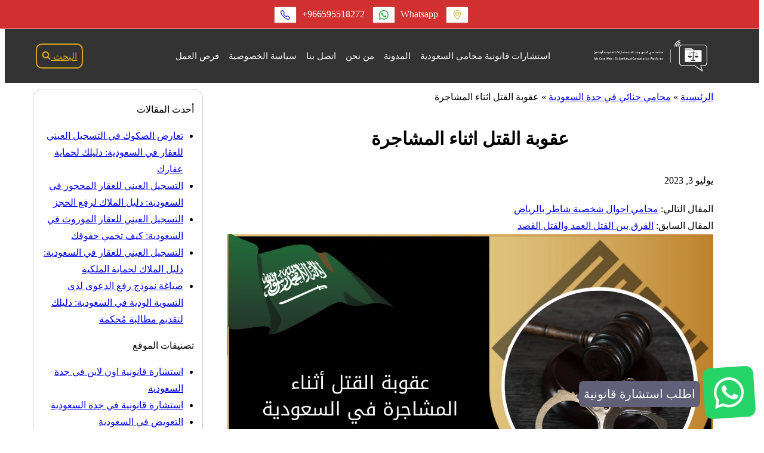

--- FILE ---
content_type: text/html; charset=UTF-8
request_url: https://mycaseweb.com/%D8%B9%D9%82%D9%88%D8%A8%D8%A9-%D8%A7%D9%84%D9%82%D8%AA%D9%84-%D8%A7%D8%AB%D9%86%D8%A7%D8%A1-%D8%A7%D9%84%D9%85%D8%B4%D8%A7%D8%AC%D8%B1%D8%A9/
body_size: 104268
content:
<!DOCTYPE html><html dir="rtl" lang="ar" prefix="og: https://ogp.me/ns#"><head><title>ما هي عقوبة القتل اثناء المشاجرة في السعودية؟ - الصفوة 2023</title><meta charset="utf-8"><meta name="viewport" content="width=device-width, initial-scale=1"><meta name="description" content="إن كان لديك أي استفسار حول عقوبة القتل اثناء المشاجرة ودية القتل الخظأ بالسعودية، فتابع معنا مقالنا لإغناء معلوماتك أكثر حول الموضوع.."/><meta name="robots" content="follow, index, max-snippet:-1, max-video-preview:-1, max-image-preview:large"/><link rel="canonical" href="https://mycaseweb.com/%d8%b9%d9%82%d9%88%d8%a8%d8%a9-%d8%a7%d9%84%d9%82%d8%aa%d9%84-%d8%a7%d8%ab%d9%86%d8%a7%d8%a1-%d8%a7%d9%84%d9%85%d8%b4%d8%a7%d8%ac%d8%b1%d8%a9/" /><meta property="og:locale" content="ar_AR" /><meta property="og:type" content="article" /><meta property="og:title" content="ما هي عقوبة القتل اثناء المشاجرة في السعودية؟ - الصفوة 2023" /><meta property="og:description" content="إن كان لديك أي استفسار حول عقوبة القتل اثناء المشاجرة ودية القتل الخظأ بالسعودية، فتابع معنا مقالنا لإغناء معلوماتك أكثر حول الموضوع.." /><meta property="og:url" content="https://mycaseweb.com/%d8%b9%d9%82%d9%88%d8%a8%d8%a9-%d8%a7%d9%84%d9%82%d8%aa%d9%84-%d8%a7%d8%ab%d9%86%d8%a7%d8%a1-%d8%a7%d9%84%d9%85%d8%b4%d8%a7%d8%ac%d8%b1%d8%a9/" /><meta property="og:site_name" content="منصّة ماي كيس ويب للاستشارات القانونية أونلاين" /><meta property="article:section" content="محامي جنائي في جدة السعودية" /><meta property="og:updated_time" content="2024-12-26T19:35:54+03:00" /><meta property="og:image" content="https://mycaseweb.com/wp-content/uploads/2023/07/عقوبة-القتل-أثناء-المشاجرة-في-السعودية-1.webp" /><meta property="og:image:secure_url" content="https://mycaseweb.com/wp-content/uploads/2023/07/عقوبة-القتل-أثناء-المشاجرة-في-السعودية-1.webp" /><meta property="og:image:width" content="1200" /><meta property="og:image:height" content="800" /><meta property="og:image:alt" content="عقوبة القتل اثناء المشاجرة" /><meta property="og:image:type" content="image/webp" /><meta property="og:video" content="https://www.youtube.com/embed/_6_0wxS4dVk" /><meta property="video:duration" content="79" /><meta property="ya:ovs:upload_date" content="2020-11-21" /><meta property="ya:ovs:allow_embed" content="true" /><meta name="twitter:card" content="summary_large_image" /><meta name="twitter:title" content="ما هي عقوبة القتل اثناء المشاجرة في السعودية؟ - الصفوة 2023" /><meta name="twitter:description" content="إن كان لديك أي استفسار حول عقوبة القتل اثناء المشاجرة ودية القتل الخظأ بالسعودية، فتابع معنا مقالنا لإغناء معلوماتك أكثر حول الموضوع.." /><meta name="twitter:image" content="https://mycaseweb.com/wp-content/uploads/2023/07/عقوبة-القتل-أثناء-المشاجرة-في-السعودية-1.webp" /><meta name="twitter:label1" content="كُتب بواسطة" /><meta name="twitter:data1" content="فريق تحرير منصّة ماي كيس ويب للاستشارات القانونية أونلاين" /><meta name="twitter:label2" content="مدة القراءة" /><meta name="twitter:data2" content="4 دقائق" /> <script type="application/ld+json" class="rank-math-schema-pro">{"@context":"https://schema.org","@graph":[{"@type":"Place","@id":"https://mycaseweb.com/#place","address":{"@type":"PostalAddress","addressCountry":"\u0627\u0644\u0645\u0645\u0644\u0643\u0629 \u0627\u0644\u0639\u0631\u0628\u064a\u0629 \u0627\u0644\u0633\u0639\u0648\u062f\u064a\u0629"}},{"@type":"Organization","@id":"https://mycaseweb.com/#organization","name":"\u0645\u0646\u0635\u0651\u0629 \u0645\u0627\u064a \u0643\u064a\u0633 \u0648\u064a\u0628 \u0644\u0644\u0627\u0633\u062a\u0634\u0627\u0631\u0627\u062a \u0627\u0644\u0642\u0627\u0646\u0648\u0646\u064a\u0629 \u0623\u0648\u0646\u0644\u0627\u064a\u0646","url":"https://mycaseweb.com","email":"info@mycaseweb.com","address":{"@type":"PostalAddress","addressCountry":"\u0627\u0644\u0645\u0645\u0644\u0643\u0629 \u0627\u0644\u0639\u0631\u0628\u064a\u0629 \u0627\u0644\u0633\u0639\u0648\u062f\u064a\u0629"},"contactPoint":[{"@type":"ContactPoint","telephone":"00966595518272","contactType":"customer support"}],"description":"\u0645\u0646\u0635\u0651\u0629 MyCaseWeb \u0647\u064a \u0645\u0646\u0635\u0651\u0629 \u0631\u0642\u0645\u064a\u0629 \u0645\u0633\u062a\u0642\u0644\u0629 \u0644\u0644\u0627\u0633\u062a\u0634\u0627\u0631\u0627\u062a \u0627\u0644\u0642\u0627\u0646\u0648\u0646\u064a\u0629 \u0623\u0648\u0646\u0644\u0627\u064a\u0646 \u062f\u0627\u062e\u0644 \u0627\u0644\u0645\u0645\u0644\u0643\u0629 \u0627\u0644\u0639\u0631\u0628\u064a\u0629 \u0627\u0644\u0633\u0639\u0648\u062f\u064a\u0629. \u062a\u0633\u062a\u0642\u0628\u0644 \u0627\u0644\u0627\u0633\u062a\u0634\u0627\u0631\u0627\u062a \u0639\u0628\u0631 \u0646\u0645\u0648\u0630\u062c \u0627\u0644\u0645\u0648\u0642\u0639 \u0623\u0648 \u0648\u0627\u062a\u0633\u0627\u0628 \u0623\u0648 \u0645\u0643\u0627\u0644\u0645\u0629 \u0645\u062c\u062f\u0648\u0644\u0629\u060c \u062b\u0645 \u062a\u0642\u0648\u0645 \u0628\u0641\u0631\u0632 \u0627\u0644\u062d\u0627\u0644\u0629 (Triage) \u0648\u062a\u0631\u0634\u064a\u062d \u0645\u062d\u0627\u0645\u064d \u0645\u062a\u0639\u0627\u0648\u0646 \u0645\u0646\u0627\u0633\u0628 \u062d\u0633\u0628 \u0646\u0648\u0639 \u0627\u0644\u0642\u0636\u064a\u0629 \u0648\u0627\u0644\u0645\u0646\u0637\u0642\u0629 \u0648\u0627\u0644\u0644\u063a\u0629 \u0648\u062f\u0631\u062c\u0629 \u0627\u0644\u0627\u0633\u062a\u0639\u062c\u0627\u0644. \u062a\u0631\u0643\u0651\u0632 \u0627\u0644\u0645\u0646\u0635\u0651\u0629 \u0639\u0644\u0649 \u0627\u0644\u0633\u0631\u0651\u064a\u0629 \u0648\u062d\u0645\u0627\u064a\u0629 \u0627\u0644\u0628\u064a\u0627\u0646\u0627\u062a\u060c \u0648\u0633\u0647\u0648\u0644\u0629 \u0627\u0644\u0628\u062f\u0621\u060c \u0648\u0627\u0644\u0648\u0636\u0648\u062d \u0641\u064a \u062e\u0637\u0648\u0627\u062a \u0627\u0644\u0639\u0645\u0644 \u0648\u0627\u0644\u062a\u0643\u0627\u0644\u064a\u0641. MyCaseWeb \u0644\u064a\u0633\u062a \u0645\u0643\u062a\u0628 \u0645\u062d\u0627\u0645\u0627\u0629 \u0648\u0627\u062d\u062f \u0648\u0644\u0627 \u062a\u0645\u0627\u0631\u0633 \u0627\u0644\u062a\u0645\u062b\u064a\u0644 \u0627\u0644\u0645\u0628\u0627\u0634\u0631 \u0623\u0645\u0627\u0645 \u0627\u0644\u0645\u062d\u0627\u0643\u0645 \u0628\u0627\u0633\u0645\u0647\u0627\u061b \u0623\u064a \u062a\u0645\u062b\u064a\u0644 \u0642\u0636\u0627\u0626\u064a \u064a\u062a\u0645 \u0639\u0628\u0631 \u0645\u062d\u0627\u0645\u064a\u0646/\u0645\u0643\u0627\u062a\u0628 \u0645\u062a\u0639\u0627\u0648\u0646\u0629 \u0645\u0633\u062a\u0642\u0644\u0629.","location":{"@id":"https://mycaseweb.com/#place"}},{"@type":"WebSite","@id":"https://mycaseweb.com/#website","url":"https://mycaseweb.com","name":"\u0645\u0646\u0635\u0651\u0629 \u0645\u0627\u064a \u0643\u064a\u0633 \u0648\u064a\u0628 \u0644\u0644\u0627\u0633\u062a\u0634\u0627\u0631\u0627\u062a \u0627\u0644\u0642\u0627\u0646\u0648\u0646\u064a\u0629 \u0623\u0648\u0646\u0644\u0627\u064a\u0646","alternateName":"\u0645\u0646\u0635\u0651\u0629 \u0645\u0627\u064a \u0643\u064a\u0633 \u0648\u064a\u0628 \u0644\u0644\u0627\u0633\u062a\u0634\u0627\u0631\u0627\u062a \u0627\u0644\u0642\u0627\u0646\u0648\u0646\u064a\u0629 \u0623\u0648\u0646\u0644\u0627\u064a\u0646","publisher":{"@id":"https://mycaseweb.com/#organization"},"inLanguage":"ar"},{"@type":"ImageObject","@id":"https://mycaseweb.com/wp-content/uploads/2023/07/\u0639\u0642\u0648\u0628\u0629-\u0627\u0644\u0642\u062a\u0644-\u0623\u062b\u0646\u0627\u0621-\u0627\u0644\u0645\u0634\u0627\u062c\u0631\u0629-\u0641\u064a-\u0627\u0644\u0633\u0639\u0648\u062f\u064a\u0629-1.webp","url":"https://mycaseweb.com/wp-content/uploads/2023/07/\u0639\u0642\u0648\u0628\u0629-\u0627\u0644\u0642\u062a\u0644-\u0623\u062b\u0646\u0627\u0621-\u0627\u0644\u0645\u0634\u0627\u062c\u0631\u0629-\u0641\u064a-\u0627\u0644\u0633\u0639\u0648\u062f\u064a\u0629-1.webp","width":"1200","height":"800","caption":"\u0639\u0642\u0648\u0628\u0629 \u0627\u0644\u0642\u062a\u0644 \u0627\u062b\u0646\u0627\u0621 \u0627\u0644\u0645\u0634\u0627\u062c\u0631\u0629","inLanguage":"ar"},{"@type":"BreadcrumbList","@id":"https://mycaseweb.com/%d8%b9%d9%82%d9%88%d8%a8%d8%a9-%d8%a7%d9%84%d9%82%d8%aa%d9%84-%d8%a7%d8%ab%d9%86%d8%a7%d8%a1-%d8%a7%d9%84%d9%85%d8%b4%d8%a7%d8%ac%d8%b1%d8%a9/#breadcrumb","itemListElement":[{"@type":"ListItem","position":"1","item":{"@id":"https://mycaseweb.com","name":"\u0627\u0644\u0631\u0626\u064a\u0633\u064a\u0629"}},{"@type":"ListItem","position":"2","item":{"@id":"https://mycaseweb.com/category/%d9%85%d8%ad%d8%a7%d9%85%d9%8a-%d8%ac%d9%86%d8%a7%d8%a6%d9%8a-%d9%81%d9%8a-%d8%ac%d8%af%d8%a9-%d8%a7%d9%84%d8%b3%d8%b9%d9%88%d8%af%d9%8a%d8%a9/","name":"\u0645\u062d\u0627\u0645\u064a \u062c\u0646\u0627\u0626\u064a \u0641\u064a \u062c\u062f\u0629 \u0627\u0644\u0633\u0639\u0648\u062f\u064a\u0629"}},{"@type":"ListItem","position":"3","item":{"@id":"https://mycaseweb.com/%d8%b9%d9%82%d9%88%d8%a8%d8%a9-%d8%a7%d9%84%d9%82%d8%aa%d9%84-%d8%a7%d8%ab%d9%86%d8%a7%d8%a1-%d8%a7%d9%84%d9%85%d8%b4%d8%a7%d8%ac%d8%b1%d8%a9/","name":"\u0639\u0642\u0648\u0628\u0629 \u0627\u0644\u0642\u062a\u0644 \u0627\u062b\u0646\u0627\u0621 \u0627\u0644\u0645\u0634\u0627\u062c\u0631\u0629"}}]},{"@type":"WebPage","@id":"https://mycaseweb.com/%d8%b9%d9%82%d9%88%d8%a8%d8%a9-%d8%a7%d9%84%d9%82%d8%aa%d9%84-%d8%a7%d8%ab%d9%86%d8%a7%d8%a1-%d8%a7%d9%84%d9%85%d8%b4%d8%a7%d8%ac%d8%b1%d8%a9/#webpage","url":"https://mycaseweb.com/%d8%b9%d9%82%d9%88%d8%a8%d8%a9-%d8%a7%d9%84%d9%82%d8%aa%d9%84-%d8%a7%d8%ab%d9%86%d8%a7%d8%a1-%d8%a7%d9%84%d9%85%d8%b4%d8%a7%d8%ac%d8%b1%d8%a9/","name":"\u0645\u0627 \u0647\u064a \u0639\u0642\u0648\u0628\u0629 \u0627\u0644\u0642\u062a\u0644 \u0627\u062b\u0646\u0627\u0621 \u0627\u0644\u0645\u0634\u0627\u062c\u0631\u0629 \u0641\u064a \u0627\u0644\u0633\u0639\u0648\u062f\u064a\u0629\u061f - \u0627\u0644\u0635\u0641\u0648\u0629 2023","datePublished":"2023-07-03T14:31:37+03:00","dateModified":"2024-12-26T19:35:54+03:00","isPartOf":{"@id":"https://mycaseweb.com/#website"},"primaryImageOfPage":{"@id":"https://mycaseweb.com/wp-content/uploads/2023/07/\u0639\u0642\u0648\u0628\u0629-\u0627\u0644\u0642\u062a\u0644-\u0623\u062b\u0646\u0627\u0621-\u0627\u0644\u0645\u0634\u0627\u062c\u0631\u0629-\u0641\u064a-\u0627\u0644\u0633\u0639\u0648\u062f\u064a\u0629-1.webp"},"inLanguage":"ar","breadcrumb":{"@id":"https://mycaseweb.com/%d8%b9%d9%82%d9%88%d8%a8%d8%a9-%d8%a7%d9%84%d9%82%d8%aa%d9%84-%d8%a7%d8%ab%d9%86%d8%a7%d8%a1-%d8%a7%d9%84%d9%85%d8%b4%d8%a7%d8%ac%d8%b1%d8%a9/#breadcrumb"}},{"@type":"Person","@id":"https://mycaseweb.com/author/mycaseweb/","name":"\u0641\u0631\u064a\u0642 \u062a\u062d\u0631\u064a\u0631 \u0645\u0646\u0635\u0651\u0629 \u0645\u0627\u064a \u0643\u064a\u0633 \u0648\u064a\u0628 \u0644\u0644\u0627\u0633\u062a\u0634\u0627\u0631\u0627\u062a \u0627\u0644\u0642\u0627\u0646\u0648\u0646\u064a\u0629 \u0623\u0648\u0646\u0644\u0627\u064a\u0646","url":"https://mycaseweb.com/author/mycaseweb/","image":{"@type":"ImageObject","@id":"https://mycaseweb.com/wp-content/litespeed/avatar/e86713a06f40feeecf284e7ca719c030.jpg?ver=1769025257","url":"https://mycaseweb.com/wp-content/litespeed/avatar/e86713a06f40feeecf284e7ca719c030.jpg?ver=1769025257","caption":"\u0641\u0631\u064a\u0642 \u062a\u062d\u0631\u064a\u0631 \u0645\u0646\u0635\u0651\u0629 \u0645\u0627\u064a \u0643\u064a\u0633 \u0648\u064a\u0628 \u0644\u0644\u0627\u0633\u062a\u0634\u0627\u0631\u0627\u062a \u0627\u0644\u0642\u0627\u0646\u0648\u0646\u064a\u0629 \u0623\u0648\u0646\u0644\u0627\u064a\u0646","inLanguage":"ar"},"worksFor":{"@id":"https://mycaseweb.com/#organization"}},{"@type":"BlogPosting","headline":"\u0645\u0627 \u0647\u064a \u0639\u0642\u0648\u0628\u0629 \u0627\u0644\u0642\u062a\u0644 \u0627\u062b\u0646\u0627\u0621 \u0627\u0644\u0645\u0634\u0627\u062c\u0631\u0629 \u0641\u064a \u0627\u0644\u0633\u0639\u0648\u062f\u064a\u0629\u061f - \u0627\u0644\u0635\u0641\u0648\u0629 2023","description":"\u0625\u0646 \u0643\u0627\u0646 \u0644\u062f\u064a\u0643 \u0623\u064a \u0627\u0633\u062a\u0641\u0633\u0627\u0631 \u062d\u0648\u0644 \u0639\u0642\u0648\u0628\u0629 \u0627\u0644\u0642\u062a\u0644 \u0627\u062b\u0646\u0627\u0621 \u0627\u0644\u0645\u0634\u0627\u062c\u0631\u0629 \u0648\u062f\u064a\u0629 \u0627\u0644\u0642\u062a\u0644 \u0627\u0644\u062e\u0638\u0623 \u0628\u0627\u0644\u0633\u0639\u0648\u062f\u064a\u0629\u060c \u0641\u062a\u0627\u0628\u0639 \u0645\u0639\u0646\u0627 \u0645\u0642\u0627\u0644\u0646\u0627 \u0644\u0625\u063a\u0646\u0627\u0621 \u0645\u0639\u0644\u0648\u0645\u0627\u062a\u0643 \u0623\u0643\u062b\u0631 \u062d\u0648\u0644 \u0627\u0644\u0645\u0648\u0636\u0648\u0639..","author":{"@id":"https://mycaseweb.com/author/mycaseweb/","name":"\u0641\u0631\u064a\u0642 \u062a\u062d\u0631\u064a\u0631 \u0645\u0646\u0635\u0651\u0629 \u0645\u0627\u064a \u0643\u064a\u0633 \u0648\u064a\u0628 \u0644\u0644\u0627\u0633\u062a\u0634\u0627\u0631\u0627\u062a \u0627\u0644\u0642\u0627\u0646\u0648\u0646\u064a\u0629 \u0623\u0648\u0646\u0644\u0627\u064a\u0646"},"name":"\u0645\u0627 \u0647\u064a \u0639\u0642\u0648\u0628\u0629 \u0627\u0644\u0642\u062a\u0644 \u0627\u062b\u0646\u0627\u0621 \u0627\u0644\u0645\u0634\u0627\u062c\u0631\u0629 \u0641\u064a \u0627\u0644\u0633\u0639\u0648\u062f\u064a\u0629\u061f - \u0627\u0644\u0635\u0641\u0648\u0629 2023","articleSection":"\u0645\u062d\u0627\u0645\u064a \u062c\u0646\u0627\u0626\u064a \u0641\u064a \u062c\u062f\u0629 \u0627\u0644\u0633\u0639\u0648\u062f\u064a\u0629","subjectOf":[{"@type":"FAQPage","name":"\u0645\u0627 \u0647\u064a \u0639\u0642\u0648\u0628\u0629 \u0627\u0644\u0642\u062a\u0644 \u0627\u062b\u0646\u0627\u0621 \u0627\u0644\u0645\u0634\u0627\u062c\u0631\u0629 \u0641\u064a \u0627\u0644\u0633\u0639\u0648\u062f\u064a\u0629\u061f - \u0627\u0644\u0635\u0641\u0648\u0629 2023","url":"https://mycaseweb.com/%d8%b9%d9%82%d9%88%d8%a8%d8%a9-%d8%a7%d9%84%d9%82%d8%aa%d9%84-%d8%a7%d8%ab%d9%86%d8%a7%d8%a1-%d8%a7%d9%84%d9%85%d8%b4%d8%a7%d8%ac%d8%b1%d8%a9/","datePublished":"2023-07-03T14:31:37+03:00","dateModified":"2024-12-26T19:35:54+03:00","mainEntity":[{"@type":"Question","name":"\u0643\u0645 \u0645\u062f\u0629 \u0633\u0642\u0648\u0637 \u062d\u0643\u0645 \u0627\u0644\u0642\u062a\u0644 \u0628\u0627\u0644\u062e\u0637\u0623\u061f","acceptedAnswer":{"@type":"Answer","text":"\u0628\u0634\u0643\u0644 \u0639\u0627\u0645 \u0625\u0646 \u062d\u0643\u0645 \u0627\u0644\u0642\u062a\u0644 \u0627\u0644\u062e\u0637\u0623 \u0647\u064a \u0627\u0644\u0643\u0641\u0627\u0631\u0629 \u0648\u0627\u0644\u062f\u064a\u0629 \u0644\u0623\u0647\u0644 \u0627\u0644\u0645\u062c\u0646\u064a \u0639\u0644\u064a\u0647\u060c \u0648\u0641\u064a \u062d\u0627\u0644 \u0639\u062f\u0645 \u0627\u0644\u0642\u062f\u0631\u0629 \u0639\u0644\u0649 \u0627\u0644\u062f\u0641\u0639 \u064a\u0645\u0643\u0646 \u062a\u0642\u0633\u064a\u0637 \u0627\u0644\u062f\u064a\u0629 \u0639\u0644\u0649 3 \u0633\u0646\u0648\u0627\u062a \u0648\u064a\u0645\u0643\u0646 \u0644\u0623\u0647\u0644 \u0627\u0644\u0636\u062d\u064a\u0629 \u0627\u0644\u062a\u0646\u0627\u0632\u0644 \u0639\u0646\u0647\u0627\u060c \u0648\u0641\u064a \u062d\u0627\u0644 \u0639\u062f\u0645 \u0627\u0644\u0642\u062f\u0631\u0629 \u0628\u0634\u0643\u0644 \u062f\u0627\u0626\u0645 \u064a\u0643\u062a\u0641\u0649 \u0628\u0635\u0648\u0645 \u0634\u0647\u0631\u064a\u0646 \u0645\u062a\u062a\u0627\u0644\u064a\u0646 \u0644\u0627 \u064a\u062d\u0642 \u0644\u0647 \u0627\u0644\u0625\u0641\u0637\u0627\u0631 \u0641\u064a\u0647\u0645\u0627 \u0625\u0644\u0627 \u0628\u0645\u0633\u0648\u063a \u0634\u0631\u0639\u064a."}}]}],"@id":"https://mycaseweb.com/%d8%b9%d9%82%d9%88%d8%a8%d8%a9-%d8%a7%d9%84%d9%82%d8%aa%d9%84-%d8%a7%d8%ab%d9%86%d8%a7%d8%a1-%d8%a7%d9%84%d9%85%d8%b4%d8%a7%d8%ac%d8%b1%d8%a9/#schema-39049","isPartOf":{"@id":"https://mycaseweb.com/%d8%b9%d9%82%d9%88%d8%a8%d8%a9-%d8%a7%d9%84%d9%82%d8%aa%d9%84-%d8%a7%d8%ab%d9%86%d8%a7%d8%a1-%d8%a7%d9%84%d9%85%d8%b4%d8%a7%d8%ac%d8%b1%d8%a9/#webpage"},"publisher":{"@id":"https://mycaseweb.com/#organization"},"image":{"@id":"https://mycaseweb.com/wp-content/uploads/2023/07/\u0639\u0642\u0648\u0628\u0629-\u0627\u0644\u0642\u062a\u0644-\u0623\u062b\u0646\u0627\u0621-\u0627\u0644\u0645\u0634\u0627\u062c\u0631\u0629-\u0641\u064a-\u0627\u0644\u0633\u0639\u0648\u062f\u064a\u0629-1.webp"},"inLanguage":"ar","mainEntityOfPage":{"@id":"https://mycaseweb.com/%d8%b9%d9%82%d9%88%d8%a8%d8%a9-%d8%a7%d9%84%d9%82%d8%aa%d9%84-%d8%a7%d8%ab%d9%86%d8%a7%d8%a1-%d8%a7%d9%84%d9%85%d8%b4%d8%a7%d8%ac%d8%b1%d8%a9/#webpage"}},{"@type":"VideoObject","name":"\u0641\u062a\u0627\u0648\u0649 \u0627\u0644\u062f\u0631\u0648\u0633: \u062d\u0643\u0645 \u0645\u064e\u0646 \u0642\u062a\u0644 \u0634\u062e\u0635\u064b\u0627 \u0641\u064a \u0645\u0634\u0627\u062c\u0631\u0629 \u062f\u0648\u0646 \u0642\u0635\u062f - \u0627\u0644\u0634\u064a\u062e \u0639\u0628\u062f \u0627\u0644\u0639\u0632\u064a\u0632 \u0628\u0646 \u0639\u0628\u062f \u0627\u0644\u0644\u0647 \u0628\u0646 \u0628\u0627\u0632 (\u0631\u062d\u0645\u0647 \u0627\u0644\u0644\u0647)","description":"\u0641\u062a\u0627\u0648\u0649 \u0627\u0644\u062f\u0631\u0648\u0633: \u062d\u0643\u0645 \u0645\u064e\u0646 \u0642\u062a\u0644 \u0634\u062e\u0635\u064b\u0627 \u0641\u064a \u0645\u0634\u0627\u062c\u0631\u0629 \u062f\u0648\u0646 \u0642\u0635\u062f - \u0627\u0644\u0634\u064a\u062e \u0639\u0628\u062f \u0627\u0644\u0639\u0632\u064a\u0632 \u0628\u0646 \u0639\u0628\u062f \u0627\u0644\u0644\u0647 \u0628\u0646 \u0628\u0627\u0632 (\u0631\u062d\u0645\u0647 \u0627\u0644\u0644\u0647)\u064a\u0642\u0648\u0644 \u0627\u0644\u0633\u0627\u0626\u0644: \u0631\u062c\u0644 \u062a\u0634\u0627\u062c\u0631 \u0645\u0639 \u0622\u062e\u0631 \u0641\u0623\u0637\u0644\u0642 \u0639\u0644\u064a\u0647 \u0627\u0644\u0646\u0627\u0631\u060c \u0641\u0645\u0627\u062a\u060c \u0648\u0647\u0648 ...","uploadDate":"2020-11-21","thumbnailUrl":"https://mycaseweb.com/wp-content/uploads/2023/07/\u0639\u0642\u0648\u0628\u0629-\u0627\u0644\u0642\u062a\u0644-\u0623\u062b\u0646\u0627\u0621-\u0627\u0644\u0645\u0634\u0627\u062c\u0631\u0629-\u0641\u064a-\u0627\u0644\u0633\u0639\u0648\u062f\u064a\u0629-1.webp","embedUrl":"https://www.youtube.com/embed/_6_0wxS4dVk","duration":"PT1M19S","width":"1280","height":"720","isFamilyFriendly":"True","@id":"https://mycaseweb.com/%d8%b9%d9%82%d9%88%d8%a8%d8%a9-%d8%a7%d9%84%d9%82%d8%aa%d9%84-%d8%a7%d8%ab%d9%86%d8%a7%d8%a1-%d8%a7%d9%84%d9%85%d8%b4%d8%a7%d8%ac%d8%b1%d8%a9/#schema-39055","isPartOf":{"@id":"https://mycaseweb.com/%d8%b9%d9%82%d9%88%d8%a8%d8%a9-%d8%a7%d9%84%d9%82%d8%aa%d9%84-%d8%a7%d8%ab%d9%86%d8%a7%d8%a1-%d8%a7%d9%84%d9%85%d8%b4%d8%a7%d8%ac%d8%b1%d8%a9/#webpage"},"publisher":{"@id":"https://mycaseweb.com/#organization"},"inLanguage":"ar"}]}</script> <link rel="alternate" title="oEmbed (JSON)" type="application/json+oembed" href="https://mycaseweb.com/wp-json/oembed/1.0/embed?url=https%3A%2F%2Fmycaseweb.com%2F%25d8%25b9%25d9%2582%25d9%2588%25d8%25a8%25d8%25a9-%25d8%25a7%25d9%2584%25d9%2582%25d8%25aa%25d9%2584-%25d8%25a7%25d8%25ab%25d9%2586%25d8%25a7%25d8%25a1-%25d8%25a7%25d9%2584%25d9%2585%25d8%25b4%25d8%25a7%25d8%25ac%25d8%25b1%25d8%25a9%2F" /><link rel="alternate" title="oEmbed (XML)" type="text/xml+oembed" href="https://mycaseweb.com/wp-json/oembed/1.0/embed?url=https%3A%2F%2Fmycaseweb.com%2F%25d8%25b9%25d9%2582%25d9%2588%25d8%25a8%25d8%25a9-%25d8%25a7%25d9%2584%25d9%2582%25d8%25aa%25d9%2584-%25d8%25a7%25d8%25ab%25d9%2586%25d8%25a7%25d8%25a1-%25d8%25a7%25d9%2584%25d9%2585%25d8%25b4%25d8%25a7%25d8%25ac%25d8%25b1%25d8%25a9%2F&#038;format=xml" /><link data-optimized="2" rel="stylesheet" href="https://mycaseweb.com/wp-content/litespeed/css/a42311c7ffe88cfa9a031783f06a5c48.css?ver=b7271" /><link rel="https://api.w.org/" href="https://mycaseweb.com/wp-json/" /><link rel="alternate" title="JSON" type="application/json" href="https://mycaseweb.com/wp-json/wp/v2/posts/5424" /><link rel="EditURI" type="application/rsd+xml" title="RSD" href="https://mycaseweb.com/xmlrpc.php?rsd" /><meta name="generator" content="WordPress 6.9" /><link rel='shortlink' href='https://mycaseweb.com/?p=5424' /> <script type="litespeed/javascript" data-src="https://www.googletagmanager.com/gtag/js?id=G-8978273LRL"></script> <script type="litespeed/javascript">window.dataLayer=window.dataLayer||[];function gtag(){dataLayer.push(arguments)}
gtag('js',new Date());gtag('config','G-8978273LRL')</script>  <script type="litespeed/javascript">(function(w,d,s,l,i){w[l]=w[l]||[];w[l].push({'gtm.start':new Date().getTime(),event:'gtm.js'});var f=d.getElementsByTagName(s)[0],j=d.createElement(s),dl=l!='dataLayer'?'&l='+l:'';j.async=!0;j.src='https://www.googletagmanager.com/gtm.js?id='+i+dl;f.parentNode.insertBefore(j,f)})(window,document,'script','dataLayer','GTM-MGQJ73BR')</script> <noscript><iframe data-lazyloaded="1" src="about:blank" data-litespeed-src="https://www.googletagmanager.com/ns.html?id=GTM-MGQJ73BR"
height="0" width="0" style="display:none;visibility:hidden"></iframe></noscript><meta name="generator" content="Elementor 3.33.6; features: additional_custom_breakpoints; settings: css_print_method-external, google_font-enabled, font_display-auto"><link rel="icon" href="https://mycaseweb.com/wp-content/uploads/2026/01/cropped-Favicon-منصة-حقّي-العمالي-32x32.webp" sizes="32x32" /><link rel="icon" href="https://mycaseweb.com/wp-content/uploads/2026/01/cropped-Favicon-منصة-حقّي-العمالي-192x192.webp" sizes="192x192" /><link rel="apple-touch-icon" href="https://mycaseweb.com/wp-content/uploads/2026/01/cropped-Favicon-منصة-حقّي-العمالي-180x180.webp" /><meta name="msapplication-TileImage" content="https://mycaseweb.com/wp-content/uploads/2026/01/cropped-Favicon-منصة-حقّي-العمالي-270x270.webp" /></head><body><header><div id="top-bar" style="height: fit-content;background:#d13030;padding: 10px;text-align: center;direction: ltr;">
<a class="tlnk" target="_blank" href="tel:+966595518272"><svg class="ticon" xmlns="http://www.w3.org/2000/svg" width="16" height="16" fill="currentColor" viewBox="0 0 16 16">
<path d="M3.654 1.328a.678.678 0 0 0-1.015-.063L1.605 2.3c-.483.484-.661 1.169-.45 1.77a17.568 17.568 0 0 0 4.168 6.608 17.569 17.569 0 0 0 6.608 4.168c.601.211 1.286.033 1.77-.45l1.034-1.034a.678.678 0 0 0-.063-1.015l-2.307-1.794a.678.678 0 0 0-.58-.122l-2.19.547a1.745 1.745 0 0 1-1.657-.459L5.482 8.062a1.745 1.745 0 0 1-.46-1.657l.548-2.19a.678.678 0 0 0-.122-.58L3.654 1.328zM1.884.511a1.745 1.745 0 0 1 2.612.163L6.29 2.98c.329.423.445.974.315 1.494l-.547 2.19a.678.678 0 0 0 .178.643l2.457 2.457a.678.678 0 0 0 .644.178l2.189-.547a1.745 1.745 0 0 1 1.494.315l2.306 1.794c.829.645.905 1.87.163 2.611l-1.034 1.034c-.74.74-1.846 1.065-2.877.702a18.634 18.634 0 0 1-7.01-4.42 18.634 18.634 0 0 1-4.42-7.009c-.362-1.03-.037-2.137.703-2.877L1.885.511z"/>
</svg><span  class="tspan">+966595518272</span></a>
<a class="tlnk" target="_blank" href="https://wa.me/+966595518272/?text="><svg class="ticon" xmlns="http://www.w3.org/2000/svg" width="16" height="16" fill="currentColor" style="color:#1C9A30;" viewBox="0 0 16 16">
<path d="M13.601 2.326A7.854 7.854 0 0 0 7.994 0C3.627 0 .068 3.558.064 7.926c0 1.399.366 2.76 1.057 3.965L0 16l4.204-1.102a7.933 7.933 0 0 0 3.79.965h.004c4.368 0 7.926-3.558 7.93-7.93A7.898 7.898 0 0 0 13.6 2.326zM7.994 14.521a6.573 6.573 0 0 1-3.356-.92l-.24-.144-2.494.654.666-2.433-.156-.251a6.56 6.56 0 0 1-1.007-3.505c0-3.626 2.957-6.584 6.591-6.584a6.56 6.56 0 0 1 4.66 1.931 6.557 6.557 0 0 1 1.928 4.66c-.004 3.639-2.961 6.592-6.592 6.592zm3.615-4.934c-.197-.099-1.17-.578-1.353-.646-.182-.065-.315-.099-.445.099-.133.197-.513.646-.627.775-.114.133-.232.148-.43.05-.197-.1-.836-.308-1.592-.985-.59-.525-.985-1.175-1.103-1.372-.114-.198-.011-.304.088-.403.087-.088.197-.232.296-.346.1-.114.133-.198.198-.33.065-.134.034-.248-.015-.347-.05-.099-.445-1.076-.612-1.47-.16-.389-.323-.335-.445-.34-.114-.007-.247-.007-.38-.007a.729.729 0 0 0-.529.247c-.182.198-.691.677-.691 1.654 0 .977.71 1.916.81 2.049.098.133 1.394 2.132 3.383 2.992.47.205.84.326 1.129.418.475.152.904.129 1.246.08.38-.058 1.171-.48 1.338-.943.164-.464.164-.86.114-.943-.049-.084-.182-.133-.38-.232z"/>
</svg><span class="tspan">Whatsapp</span></a>
<a class="tlnk" target="_blank" href="https://maps.app.goo.gl/Jvnv6c6j1UoLWus97"><svg class="ticon" width="16" height="16" fill="currentColor" style="color:#C1A92F;" viewBox="0 0 16 16">
<path d="M12.166 8.94c-.524 1.062-1.234 2.12-1.96 3.07A31.493 31.493 0 0 1 8 14.58a31.481 31.481 0 0 1-2.206-2.57c-.726-.95-1.436-2.008-1.96-3.07C3.304 7.867 3 6.862 3 6a5 5 0 0 1 10 0c0 .862-.305 1.867-.834 2.94zM8 16s6-5.686 6-10A6 6 0 0 0 2 6c0 4.314 6 10 6 10z"/>
<path d="M8 8a2 2 0 1 1 0-4 2 2 0 0 1 0 4zm0 1a3 3 0 1 0 0-6 3 3 0 0 0 0 6z"/>
</svg><span class="tspan"></span>
</a>
<a class="mo tlnk" style="line-height: 30px;" target="_blank" href="https://goo.gl/maps/YkACZz1NXZWkHdNu7"></a></div><div style="background:var(--dark);"><div class="g4" style="display:grid;padding: 10px 0;max-width: 1200px;margin: auto;"><div style="text-align: center;margin: auto;"><a href="/" style="display: flex;">
<img alt='منصّة ماي كيس ويب للاستشارات القانونية أونلاين' style="max-height: 100px;max-width: 262.5px;" src="[data-uri]" width="262.5" height="100"></a></div><div class="c3 search-h" style="display: table;position: relative;"><nav style="vertical-align: middle;display: table-cell;margin:auto;padding:10px"><label for="show-menu" class="show-menu" style="max-width: 40px;">≡</label>
<input class="show-menu-input" type="checkbox" id="show-menu" role="button"><ul class="menu"><li><a class="mlnk" href="https://mycaseweb.com/">استشارات قانونية محامي السعودية</a><ul class="innerul" style="padding:0"><li><a class="mlnk" href="https://mycaseweb.com/%d8%a7%d8%b3%d8%aa%d8%b4%d8%a7%d8%b1%d8%a7%d8%aa-%d9%82%d8%a7%d9%86%d9%88%d9%86%d9%8a%d8%a9/">استشارات قانونية</a></li><li><a class="mlnk" href="https://mycaseweb.com/%d9%85%d8%ad%d8%a7%d9%85%d9%8a-%d9%88%d9%8a%d8%a8-2/">محامي ويب</a></li></ul></li><li><a class="mlnk" href="https://mycaseweb.com/%d8%a7%d9%84%d9%85%d8%af%d9%88%d9%86%d8%a9/">المدونة</a></li><li><a class="mlnk" href="https://mycaseweb.com/%d9%85%d9%86-%d9%86%d8%ad%d9%86/">من نحن</a></li><li><a class="mlnk" href="https://mycaseweb.com/%d8%a7%d8%aa%d8%b5%d9%84-%d8%a8%d9%86%d8%a7/">اتصل بنا</a></li><li><a class="mlnk" href="https://mycaseweb.com/%d8%b3%d9%8a%d8%a7%d8%b3%d8%a9-%d8%a7%d9%84%d8%ae%d8%b5%d9%88%d8%b5%d9%8a%d8%a9/">سياسة الخصوصية</a><ul class="innerul" style="padding:0"><li><a class="mlnk" href="https://mycaseweb.com/%d8%a7%d9%84%d8%b4%d8%b1%d9%88%d8%b7-%d9%88%d8%a7%d9%84%d8%a3%d8%ad%d9%83%d8%a7%d9%85-%d8%a7%d9%84%d8%b9%d8%a7%d9%85%d8%a9/">الشروط والأحكام العامة</a></li><li><a class="mlnk" href="https://mycaseweb.com/%d9%85%d9%84%d9%81%d8%a7%d8%aa-%d8%aa%d8%b9%d8%b1%d9%8a%d9%81-%d8%a7%d9%84%d8%a7%d8%b1%d8%aa%d8%a8%d8%a7%d8%b7/">ملفات تعريف الارتباط</a></li></ul></li><li><a class="mlnk" href="https://mycaseweb.com/%d8%a7%d9%84%d9%88%d8%b8%d8%a7%d8%a6%d9%81-%d9%88%d9%81%d8%b1%d8%b5-%d8%a7%d9%84%d8%b9%d9%85%d9%84/">فرص العمل</a></li></ul></nav><div>
<a class="sbutton" href="#popup1" style="position: absolute;left: 20px;top: 15px;">البحث	<svg width="15" height="15" viewBox="0 0 1792 1792" xmlns="http://www.w3.org/2000/svg" class="ssvg"><path d="M1216 832q0-185-131.5-316.5t-316.5-131.5-316.5 131.5-131.5 316.5 131.5 316.5 316.5 131.5 316.5-131.5 131.5-316.5zm512 832q0 52-38 90t-90 38q-54 0-90-38l-343-342q-179 124-399 124-143 0-273.5-55.5t-225-150-150-225-55.5-273.5 55.5-273.5 150-225 225-150 273.5-55.5 273.5 55.5 225 150 150 225 55.5 273.5q0 220-124 399l343 343q37 37 37 90z"></path></svg>
</a></div></div></div></div><div class="cornerbtn"><div class="cornericon tip-able"></div><div class="cornericon tip-able" ><a target="_blank" href="https://wa.me/+966595518272/"><i>
<svg id="whatsapp" style="animation: tilt-shaking 1.25s linear infinite;" width="85px" height="85px" viewBox="0 0 512 512" ><g fill="#25d366"><rect width="512" height="512" rx="15%"/><path stroke="#fff" stroke-width="26" d="M123 393l14-65a138 138 0 1150 47z"/></g><path fill="#fff" d="M308 273c-3-2-6-3-9 1l-12 16c-3 2-5 3-9 1-15-8-36-17-54-47-1-4 1-6 3-8l9-14c2-2 1-4 0-6l-12-29c-3-8-6-7-9-7h-8c-2 0-6 1-10 5-22 22-13 53 3 73 3 4 23 40 66 59 32 14 39 12 48 10 11-1 22-10 27-19 1-3 6-16 2-18"/></svg>
</i></a><span style="position: absolute;
bottom: 27px;
right: 97px;transform: transform: translate(-10px,120%);
transition: transform .1s ease;
transform-origin: bottom center;
background: #626078;
padding: 8px;
border-radius: 8px;
white-space: nowrap;
color: white;
font-size: 20px;
font-weight: 400;
font-family: serif;">اطلب استشارة قانونية</span></div><div class="cornericon tip-able"  style="display:none"><a target="_blank" href="https://www.youtube.com/channel/UCocwFm_ytOXhAI3n4caiAyg">
<i><svg id="youtube" width="85px" height="85px" viewBox="0 0 455.731 455.731"><path d="M0 0h455.731v455.731H0z" fill="#dc472e"/><path d="M263.259 291.734c-.01-1.7-.51-3.47-1.14-5.06-.84-2.09-2.64-3.13-4.9-3.35-2.65-.26-4.77.81-6.69 2.51-.77.67-1.12 1.67-1.12 1.67l.04 53.97v1.33l.53.7c1.56 1.69 3.38 3.03 5.71 3.51 3.84.79 6.55-.81 7.3-4.37.19-.89.3-1.81.3-2.72l-.03-48.19zm0 0c-.01-1.7-.51-3.47-1.14-5.06-.84-2.09-2.64-3.13-4.9-3.35-2.65-.26-4.77.81-6.69 2.51-.77.67-1.12 1.67-1.12 1.67l.04 53.97v1.33l.53.7c1.56 1.69 3.38 3.03 5.71 3.51 3.84.79 6.55-.81 7.3-4.37.19-.89.3-1.81.3-2.72l-.03-48.19zm60.43-81.39a4468.85 4468.85 0 0 0-191.65 0c-22.16.47-39.88 18.59-39.88 40.76v99.76c0 22.18 17.72 40.3 39.88 40.77a4468.85 4468.85 0 0 0 191.65 0c22.17-.47 39.89-18.59 39.89-40.77v-99.76c0-22.169-17.72-40.29-39.89-40.76zm-172.89 149.611h-18.42v-104.13h-19.07v-17.42h56.6v17.38h-19.11v104.17zm65.92-43.221v43.23h-16.31v-9.88l-1.23 1.32c-3.51 3.96-7.49 7.26-12.57 9.01-2.48.85-5.03 1.14-7.64.69-3.56-.59-5.95-2.64-7.39-5.88-1.34-2.99-1.68-6.19-1.69-9.41l-.02-75.49h16.27c.03.55.09 45.76.1 67.81 0 1.2.01 2.43.25 3.6.6 2.96 2.87 4.23 5.72 3.19 3.28-1.2 5.78-3.46 7.88-6.17.31-.39.31-1.09.31-1.65v-66.88l16.32-.04v46.55zm62.05 34.59c-2.18 6.56-6.98 9.9-13.88 9.83-5.61-.05-10.16-2.28-13.91-6.35l-1.58-1.68v6.82h-16.34v-121.55h16.34v40.01s.92-1.84 1.76-2.79c2.53-2.83 5.61-5.02 9.41-5.98 6.27-1.57 13.5.37 16.94 7.7 2.03 4.33 2.6 8.95 2.6 13.65l.01 50.97c-.01 3.18-.34 6.321-1.35 9.37zm60.35-3.419c-2.83 8.29-8.68 12.89-17.26 14.15-5.32.78-10.59.67-15.58-1.59-6.83-3.08-10.7-8.65-12.36-15.74-.77-3.3-1.15-6.76-1.19-10.15l-.04-39.94c.01-6.96 1.67-13.38 6.44-18.71 5.44-6.09 12.4-8.36 20.35-7.85 2.39.15 4.83.54 7.1 1.29 7.73 2.54 11.86 8.33 13.48 16.01.62 2.96.85 6.03.9 9.06.13 7.1-.05 22.75-.05 22.75h-31.29v22.43c0 4.03 3.26 7.29 7.29 7.29 4.02 0 7.28-3.26 7.28-7.29v-11.53h16.81c0-.001.25 13.61-1.88 19.82zm-14.93-57.22c0-4.02-3.26-7.29-7.28-7.29-4.03 0-7.29 3.27-7.29 7.29v12.59h14.57v-12.59zm-62.07-4.01c-.84-2.09-2.64-3.13-4.9-3.35-2.65-.26-4.77.81-6.69 2.51-.77.67-1.12 1.67-1.12 1.67l.04 53.97v1.33l.53.7c1.56 1.69 3.38 3.03 5.71 3.51 3.84.79 6.55-.81 7.3-4.37.19-.89.3-1.81.3-2.72l-.03-48.19c-.01-1.701-.51-3.471-1.14-5.06zM303.887 94.99l-.005 90.244H287.16l.02-9.695-5.161 5.05c-3.074 2.708-6.556 4.727-10.629 5.524-6.253 1.223-11.579-.754-13.573-7.23-.664-2.157-1.065-4.482-1.082-6.734V94.99h16.596v68.821c0 .912.073 1.834.233 2.728.504 2.836 2.6 4.171 5.331 3.224 3.329-1.152 5.869-3.457 8.024-6.173.306-.388.251-1.112.251-1.681V94.99h16.717zm-138.309 15.682L154.343 63.07h-19.029l21.158 70.111c.235.782.343 1.631.343 2.45l-.007 49.584h17.547l-.007-49.584c0-.819.108-1.668.343-2.45l21.158-70.111H176.82l-11.235 47.602h-.007zm53.174-17.941h0c-13.224 0-23.944 10.72-23.944 23.944v46.859c0 13.224 10.72 23.944 23.944 23.944h0c13.224 0 23.944-10.72 23.944-23.944v-46.859c.001-13.224-10.72-23.944-23.944-23.944zm6.91 71.749a6.92 6.92 0 0 1-6.909 6.909 6.92 6.92 0 0 1-6.909-6.909v-48.752a6.92 6.92 0 0 1 6.909-6.909 6.92 6.92 0 0 1 6.909 6.909v48.752z" fill="#fff"/></svg>
</i></a><span class="tool-tip">Youtube</span></div><div class="cornericon tip-able"  style="display:none"><a target="_blank" href="https://www.instagram.com/safwa.lawfirm.sa/"><i>
<svg id="instagram" width="85px" height="85px" viewBox="0 0 551.034 551.034" ><linearGradient id="A" gradientUnits="userSpaceOnUse" x1="275.517" y1="549.429" x2="275.517" y2="4.28"><stop offset="0" stop-color="#e09b3d"/><stop offset=".3" stop-color="#c74c4d"/><stop offset=".6" stop-color="#c21975"/><stop offset="1" stop-color="#7024c4"/></linearGradient><path d="M386.878 0H164.156C73.64 0 0 73.64 0 164.156v222.722c0 90.516 73.64 164.156 164.156 164.156h222.722c90.516 0 164.156-73.64 164.156-164.156V164.156C551.033 73.64 477.393 0 386.878 0zM495.6 386.878c0 60.045-48.677 108.722-108.722 108.722H164.156c-60.045 0-108.722-48.677-108.722-108.722V164.156c0-60.046 48.677-108.722 108.722-108.722h222.722c60.045 0 108.722 48.676 108.722 108.722v222.722h0z" fill="url(#A)"/><path d="M275.517 133C196.933 133 133 196.933 133 275.516s63.933 142.517 142.517 142.517S418.034 354.1 418.034 275.516 354.101 133 275.517 133zm0 229.6c-48.095 0-87.083-38.988-87.083-87.083s38.989-87.083 87.083-87.083 87.083 38.988 87.083 87.083-38.989 87.083-87.083 87.083z" fill="url(#A)"/><linearGradient id="B" gradientUnits="userSpaceOnUse" x1="418.306" y1="549.429" x2="418.306" y2="4.28"><stop offset="0" stop-color="#e09b3d"/><stop offset=".3" stop-color="#c74c4d"/><stop offset=".6" stop-color="#c21975"/><stop offset="1" stop-color="#7024c4"/></linearGradient><circle cx="418.306" cy="134.072" r="34.149" fill="url(#B)"/></svg>
</i></a><span class="tool-tip">Instagram</span></div></div><div id="popup1" class="overlay" style="z-index: 99999999999999;">
<a href="#" style="width: 100%;height: 100%;position: absolute;">&times;</a><div class="popup">
<a class="close" href="#">&times;</a><div><form style="text-align: center;padding: 20px 0;" role="search" method="get"  action="https://mycaseweb.com/">
<input class="ssubmit" type="search" style="line-height: 80px;font-size: 32px;border: none;border-bottom: 4px solid var(--c1);width: 100%;" placeholder="البحث عن:" value="" name="s" title="البحث عن:" />
<input type="submit" style="display: none;" value="بحث" /></form></div></div></div></header><div class="g g4"><div class="c3"><article><div><nav aria-label="breadcrumbs" class="rank-math-breadcrumb"><p><a href="https://mycaseweb.com">الرئيسية</a><span class="separator"> &raquo; </span><a href="https://mycaseweb.com/category/%d9%85%d8%ad%d8%a7%d9%85%d9%8a-%d8%ac%d9%86%d8%a7%d8%a6%d9%8a-%d9%81%d9%8a-%d8%ac%d8%af%d8%a9-%d8%a7%d9%84%d8%b3%d8%b9%d9%88%d8%af%d9%8a%d8%a9/">محامي جنائي في جدة السعودية</a><span class="separator"> &raquo; </span><span class="last">عقوبة القتل اثناء المشاجرة</span></p></nav></div><h1>عقوبة القتل اثناء المشاجرة</h1>
يوليو 3, 2023<p></p><div>
<span>المقال التالي: <a href="https://mycaseweb.com/%d8%a7%d9%81%d8%b6%d9%84-%d9%85%d8%ad%d8%a7%d9%85%d9%8a-%d8%a7%d8%ad%d9%88%d8%a7%d9%84-%d8%b4%d8%ae%d8%b5%d9%8a%d8%a9-%d8%a8%d8%a7%d9%84%d8%b1%d9%8a%d8%a7%d8%b6/" rel="next">محامي احوال شخصية شاطر بالرياض</a></span>
<br/>
<span> المقال السابق:  <a href="https://mycaseweb.com/%d8%a7%d9%84%d9%81%d8%b1%d9%82-%d8%a8%d9%8a%d9%86-%d8%a7%d9%84%d9%82%d8%aa%d9%84-%d8%a7%d9%84%d8%b9%d9%85%d8%af-%d9%88%d8%a7%d9%84%d9%82%d8%aa%d9%84-%d8%a7%d9%84%d9%82%d8%b5%d8%af/" rel="prev">الفرق بين القتل العمد والقتل القصد</a></span></div>
<img data-lazyloaded="1" data-placeholder-resp="1200x800" src="[data-uri]" fetchpriority="high" width="1200" height="800" data-src="https://mycaseweb.com/wp-content/uploads/2023/07/عقوبة-القتل-أثناء-المشاجرة-في-السعودية-1.webp" class="attachment-post-thumbnail size-post-thumbnail wp-post-image" alt="عقوبة القتل اثناء المشاجرة" decoding="async" data-srcset="https://mycaseweb.com/wp-content/uploads/2023/07/عقوبة-القتل-أثناء-المشاجرة-في-السعودية-1.webp 1200w, https://mycaseweb.com/wp-content/uploads/2023/07/عقوبة-القتل-أثناء-المشاجرة-في-السعودية-1-300x200.webp 300w, https://mycaseweb.com/wp-content/uploads/2023/07/عقوبة-القتل-أثناء-المشاجرة-في-السعودية-1-1024x683.webp 1024w, https://mycaseweb.com/wp-content/uploads/2023/07/عقوبة-القتل-أثناء-المشاجرة-في-السعودية-1-768x512.webp 768w" data-sizes="(max-width: 1200px) 100vw, 1200px" title="عقوبة القتل اثناء المشاجرة 1"><p><span style="font-weight: 400;">تتنوع وتتعدد أنواع القتل وأساليب جرائم القتل وعقوبة كلّ منها، ومن ضمنها جريمة القتل العمد أو القتل بالخطأ أو قتل شبه العمد. ولكلّ منها عقوبة تختلف عن الأخرى. ويعتبر الهدف من فرض العقوبات الخاصة بهذه الجرائم أولًا الردع وإرهاب المجرمين لعدم ارتكب هذه الجرائم مرة ثانية. ثانيًا من أجل مساعدة أهل الضحية في تخفيف فاجعتهم.</span></p><p><span style="font-weight: 400;">وحين كان القتل هو إزهاق للروح البشرية بغير ذي حق، كانت العقوبات التي فرضها النظام السعودي قوية وصارمة لما في ذلك من أذى سواء على الأفراد أو على المجتمع. لذا </span><span style="font-weight: 400;">تابع معنا مقالنا هذا لنتعرف وإياك على عقوبة جريمة القتل وبالأخص <strong>عقوبة القتل اثناء المشاجرة</strong> وتكييفها القانوني.</span></p><blockquote><p>لأي استفسار قانوني حول قضايا القتل وما يتعلق بها، اتصل مباشرة مع محامي مختص عبر الرقم 0595518272. أو <a href="https://wa.me/966595518272?text2=%D8%A7%D9%84%D8%B3%D9%84%D8%A7%D9%85%20%D8%B9%D9%84%D9%8A%D9%83%D9%85%D8%8C%20%D9%84%D8%AF%D9%8A%20%D8%A7%D8%B3%D8%AA%D9%81%D8%B3%D8%A7%D8%B1%20%D8%AD%D9%88%D9%84%20%D8%B9%D9%82%D9%88%D8%A8%D8%A9%20%D8%A7%D9%84%D9%82%D8%AA%D9%84%20%D8%A7%D8%AB%D9%86%D8%A7%D8%A1%20%D8%A7%D9%84%D9%85%D8%B4%D8%A7%D8%AC%D8%B1%D8%A9%20%D8%A8%D8%A7%D9%84%D8%B3%D8%B9%D9%88%D8%AF%D9%8A%D8%A9%D8%9F" target="_blank" rel="noopener">انقر هنا</a> للتواصل عبر الواتس اب.</p></blockquote><div id="ez-toc-container" class="ez-toc-v2_0_79_2 counter-hierarchy ez-toc-counter-rtl ez-toc-custom ez-toc-container-direction"><div class="ez-toc-title-container"><p class="ez-toc-title" style="cursor:inherit">جدول المحتويات</p></div><nav><ul class='ez-toc-list ez-toc-list-level-1 ' ><li class='ez-toc-page-1 ez-toc-heading-level-2'><a class="ez-toc-link ez-toc-heading-1" href="#%D8%B9%D9%82%D9%88%D8%A8%D8%A9_%D8%A7%D9%84%D9%82%D8%AA%D9%84_%D8%A7%D9%84%D8%B9%D9%85%D8%AF_%D9%88%D9%81%D9%82_%D8%A7%D9%84%D9%86%D8%B8%D8%A7%D9%85_%D8%A7%D9%84%D8%B3%D8%B9%D9%88%D8%AF%D9%8A" >عقوبة القتل العمد وفق النظام السعودي.</a></li><li class='ez-toc-page-1 ez-toc-heading-level-2'><a class="ez-toc-link ez-toc-heading-2" href="#%D8%B9%D9%82%D9%88%D8%A8%D8%A9_%D8%A7%D9%84%D9%82%D8%AA%D9%84_%D8%A7%D8%AB%D9%86%D8%A7%D8%A1_%D8%A7%D9%84%D9%85%D8%B4%D8%A7%D8%AC%D8%B1%D8%A9" >عقوبة القتل اثناء المشاجرة.</a></li><li class='ez-toc-page-1 ez-toc-heading-level-2'><a class="ez-toc-link ez-toc-heading-3" href="#%D8%AF%D9%8A%D8%A9_%D8%A7%D9%84%D9%82%D8%AA%D9%84_%D8%A7%D9%84%D8%AE%D8%B7%D8%A3_%D9%81%D9%8A_%D8%AD%D9%88%D8%A7%D8%AF%D8%AB_%D8%A7%D9%84%D8%B3%D9%8A%D8%A7%D8%B1%D8%A7%D8%AA" >دية القتل الخطأ في حوادث السيارات.</a></li><li class='ez-toc-page-1 ez-toc-heading-level-2'><a class="ez-toc-link ez-toc-heading-4" href="#%D8%A7%D9%84%D8%A3%D8%B3%D8%A6%D9%84%D8%A9_%D8%A7%D9%84%D8%B4%D8%A7%D8%A6%D8%B9%D8%A9_%D8%AD%D9%88%D9%84_%D9%85%D9%88%D8%B6%D9%88%D8%B9%D9%86%D8%A7_%D8%B9%D9%82%D9%88%D8%A8%D8%A9_%D8%A7%D9%84%D9%82%D8%AA%D9%84_%D8%A7%D8%AB%D9%86%D8%A7%D8%A1_%D8%A7%D9%84%D9%85%D8%B4%D8%A7%D8%AC%D8%B1%D8%A9" >الأسئلة الشائعة حول موضوعنا عقوبة القتل اثناء المشاجرة.</a><ul class='ez-toc-list-level-3' ><li class='ez-toc-heading-level-3'><a class="ez-toc-link ez-toc-heading-5" href="#%D9%85%D9%82%D8%A7%D9%84%D8%A7%D8%AA_%D9%85%D8%B4%D8%A7%D8%A8%D9%87%D8%A9" >مقالات مشابهة</a></li></ul></li></ul></nav></div><h2><span class="ez-toc-section" id="%D8%B9%D9%82%D9%88%D8%A8%D8%A9_%D8%A7%D9%84%D9%82%D8%AA%D9%84_%D8%A7%D9%84%D8%B9%D9%85%D8%AF_%D9%88%D9%81%D9%82_%D8%A7%D9%84%D9%86%D8%B8%D8%A7%D9%85_%D8%A7%D9%84%D8%B3%D8%B9%D9%88%D8%AF%D9%8A"></span><b>عقوبة القتل العمد وفق النظام السعودي.</b><span class="ez-toc-section-end"></span></h2><p><span style="font-weight: 400;">بداية، ما المقصود بالقتل العمد؟</span></p><p><span style="font-weight: 400;"> هو وضع القاتل لخطة مدروسة ومحكمة والتخطيط المسبق لإزهاق روح شخص ما وقتله ليفارق الحياة. يعني أن يتكون لدى القاتل نيّة جرمية وهي إزهاق الروح، وأن يشرع بالأعمال التنفيذية لهذا الجرم ويمهد الطريق لتنفيذ نيّته. </span></p><p><span style="font-weight: 400;">وتتمّ هذه الجريمة بعدة أدوات كالسلاح الحاد من سكين أو خنجر أو غيره، أو باستخدام الرصاص. وفي الآونة الأخيرة لوحظ ازدياد عدد جرائم القتل ضمن المملكة العربية السعودية مما دعا المشرع السعودي لفرض عقوبات قاسية وصارمة لهذا الجرم.</span></p><p><span style="font-weight: 400;">بالتالي فإنه يجب أن تجتمع أركان <a href="https://mycaseweb.com/%d8%a7%d9%84%d9%81%d8%b1%d9%82-%d8%a8%d9%8a%d9%86-%d8%a7%d9%84%d9%82%d8%aa%d9%84-%d8%a7%d9%84%d8%b9%d9%85%d8%af-%d9%88%d8%a7%d9%84%d9%82%d8%aa%d9%84-%d8%a7%d9%84%d9%82%d8%b5%d8%af/">القتل العمد</a> في الجريمة المرتكبة ليتمّ اعتبارها قتلًا عمدًا. وتلك الأركان هي كالتالي:</span></p><ul><li style="list-style-type: none;"><ul><li style="font-weight: 400;" aria-level="1"><span style="font-weight: 400;">الوفاة، حيث يجب أن يتسبب المتهم بالقتل العمد في وفاة الشخص المجني عليه.</span></li><li style="font-weight: 400;" aria-level="1"><span style="font-weight: 400;">النية، يجب أن تتجه نيّة المتهم إلى قتل المجني عليه، كما يجب أن تكون الوفاة ناجمة عن تصرفات الجاني. على سبيل المثال إذا قصد الجاني قتل المجني عليه لكنّه لم يفارق الحياة إنما تم إسعافه إلى المشفى وتوفي نتيجة خطأ طبي، فإننا لا نكون أمام جريمة القتل العمد، بل تعتبر جريمة القتل شبه العمد.</span></li><li style="font-weight: 400;" aria-level="1"><span style="font-weight: 400;">سبق الإصرار والترصد، بمعنى أن يكون الجاني قد خطط مسبقًا وأصرّ على قتل المجني عليه قبل وقوع الجرم الذي أدى للوفاة.</span></li></ul></li></ul><p><span style="font-weight: 400;">لذا في حال توفرت أركان جريمة القتل وتم التأكد من أنها حصلت عمداً من قبل القاتل وأنه قتل غيره من غير وجه حق، فإن عقوبة القتل العمد بالسعودية تتوافق مع الشريعة الإسلامية إلا وهي القصاص من القاتل بشروطه المعتبرة شرعاً.</span></p><h2><span class="ez-toc-section" id="%D8%B9%D9%82%D9%88%D8%A8%D8%A9_%D8%A7%D9%84%D9%82%D8%AA%D9%84_%D8%A7%D8%AB%D9%86%D8%A7%D8%A1_%D8%A7%D9%84%D9%85%D8%B4%D8%A7%D8%AC%D8%B1%D8%A9"></span><b>عقوبة القتل اثناء المشاجرة.</b><span class="ez-toc-section-end"></span></h2><p><span style="font-weight: 400;">نأتي الآن إلى عقوبة القتل غير العمد والذي تندرج منه جريمة القتل أثناء المشاجرة موضوع مقالنا اليوم. </span><span style="font-weight: 400;">فالقتل غير العمد هو:</span></p><p style="padding-right: 40px;"><span style="font-weight: 400;">تسبب الجاني في قتل المجني عليه دون قصد في الوفاة، كأن يدخل شخصان في مشاجرة ما في الشارع. فيقوم أحدهما باستخدام أداة حادة أو عصا ليضرب الطرف الآخر في نوبة من الغضب فيقتله دون قصد. يعني توجهت نية المجرم إلى الضرب المؤذي فقط لكنّها أفضت إلى الموت.</span></p><p><span style="font-weight: 400;">أما </span><span style="font-weight: 400;">قانون العقوبات السعودي</span><span style="font-weight: 400;"> فقد وضّح عقوبة القتل غير العمد ومن ضمنه عقوبة القتل اثناء المشاجرة، من خلال مواده القانونية التي يتم من خلالها الحكم على المتهم إذا أثبتت الجهات المختصة إدانته بجريمة القتل غير العمد. وذلك إما بسبب خطأه أو عدم تقديره أو بسبب نوبة غضب أو إهمال منه.</span></p><p><span style="font-weight: 400;">ولمّا كان القتل اثناء المشاجرة من باب القتل غير العمد حيث وقعت هذه الجريمة بدون وجود نية جرمية وقت ارتكابها. لذلك فإن المشرع السعودي لا يعامل المجرم هنا كمجرم حقيقي حيث تجلّت هذه المعاملة في النصوص القانونية المخففة للأحكام. والدية المختلفة والأخف من الديات المطلوبة في جرائم القتل القصد أو شبه العمد أو القتل العمد. </span></p><p><span style="font-weight: 400;">حيث فرض قانون العقوبات السعودي مبلغًا وقدره 300 ألف ريال سعودي كديّة وعقوبة القتل أثناء المشاجرة علمًا أن هذا المبلغ يختلف بحسب القيمة المادية الرائجة وقت ارتكاب الفعل الجرمي.</span></p><p>شاهد أيضا.</p><p><iframe data-lazyloaded="1" src="about:blank" title="فتاوى الدروس: حكم مَن قتل شخصًا في مشاجرة دون قصد - الشيخ عبد العزيز بن عبد الله بن باز (رحمه الله)" width="500" height="281" data-litespeed-src="https://www.youtube.com/embed/_6_0wxS4dVk?feature=oembed" frameborder="0" allow="accelerometer; autoplay; clipboard-write; encrypted-media; gyroscope; picture-in-picture; web-share" referrerpolicy="strict-origin-when-cross-origin" allowfullscreen></iframe></p><h2><span class="ez-toc-section" id="%D8%AF%D9%8A%D8%A9_%D8%A7%D9%84%D9%82%D8%AA%D9%84_%D8%A7%D9%84%D8%AE%D8%B7%D8%A3_%D9%81%D9%8A_%D8%AD%D9%88%D8%A7%D8%AF%D8%AB_%D8%A7%D9%84%D8%B3%D9%8A%D8%A7%D8%B1%D8%A7%D8%AA"></span><b>دية القتل الخطأ في حوادث السيارات.</b><span class="ez-toc-section-end"></span></h2><p><span style="font-weight: 400;">كثيرة هي الأسئلة حول حوادث السيارات وخاصة تلك التي أفضت إلى موت المجني عليه، وكون أن القتل يعد أبشع أنواع الجرائم، ويزعزع أمن وأمان المجتمع والأفراد. فإنّ الأنظمة والقوانين في المملكة العربية السعودية قد نظمت العقوبات الرادعة والكفارة، والديّة المتوجب دفعها لأهل الضحية، ضمن مواد قانونية في قانون العقوبات السعودي. </span></p><p><span style="font-weight: 400;">أما العقوبة المفروضة في حال القتل الخطأ في حوادث السيارات هي دفع الديّة هذا وأن الأمر لا يختلف عن عقوبة القتل غير العمد العادية إنما يختلف عن ديّة القتل العمد. وفق التالي:</span></p><p style="padding-right: 40px;"><span style="font-weight: 400;">أنّ العقوبة المفروضة في حالة القتل غير العمد سواء عقوبة القتل أثناء المشاجرة أو عن طريق خطأ آخر هي 100 رأس من الإبل صغيرة العمر مقارنة بمقدار الدية في حالات أخرى. وهذا يقدّر حاليًا ب 300 ألف ريال سعودي حسب أسعار الإبل وقت الحكم.</span></p><p style="padding-right: 40px;"><span style="font-weight: 400;">أمّا على وجه التحديد في حال القتل غير العمد عن طريق حوادث السيارات فإنّ الديّة المتوجب دفعها هي 100 رأس إبل صغيرة السّن، جاز تقسيمه على أقساط تسدد خلال مدة ثلاثة أعوام.</span></p><p><span style="font-weight: 400;">في حال تعرضتم لمثل هذه الحالات، تواصلوا مع </span><a href="https://hd-lawfirm.com.sa/" target="_blank" rel="noopener"><span style="font-weight: 400;">منصّة ماي كيس ويب للاستشارات القانونية أونلاين للمحاماة</span></a><span style="font-weight: 400;"> والاستشارات القانونية</span><span style="font-weight: 400;"> ليقدم لكم الاستشارة القانونية السليمة ويوضح لكم كل ما يتعلق <a href="https://mycaseweb.com/%d9%83%d9%85-%d8%af%d9%8a%d8%a9-%d8%a7%d9%84%d9%82%d8%aa%d9%84-%d8%a7%d9%84%d8%ae%d8%b7%d8%a3-%d9%81%d9%8a-%d8%a7%d9%84%d8%b3%d8%b9%d9%88%d8%af%d9%8a%d8%a9/">بدية القتل الخطأ بالسعودية</a>.</span></p><h2><span class="ez-toc-section" id="%D8%A7%D9%84%D8%A3%D8%B3%D8%A6%D9%84%D8%A9_%D8%A7%D9%84%D8%B4%D8%A7%D8%A6%D8%B9%D8%A9_%D8%AD%D9%88%D9%84_%D9%85%D9%88%D8%B6%D9%88%D8%B9%D9%86%D8%A7_%D8%B9%D9%82%D9%88%D8%A8%D8%A9_%D8%A7%D9%84%D9%82%D8%AA%D9%84_%D8%A7%D8%AB%D9%86%D8%A7%D8%A1_%D8%A7%D9%84%D9%85%D8%B4%D8%A7%D8%AC%D8%B1%D8%A9"></span><b>الأسئلة الشائعة حول موضوعنا عقوبة القتل اثناء المشاجرة.</b><span class="ez-toc-section-end"></span></h2><form method="post" onsubmit="return false"><div class="tabs"><div class="tab">
<input type="checkbox" id="qa1" name="qa1">
<label title="question" class="tab-label" for="qa1"><div class="bestanswer">كم مدة سقوط حكم القتل الخطأ؟</div></label><div class="tab-content"><div class="bestanswer" id="aanswer_1" >
بشكل عام إن حكم القتل الخطأ هي الكفارة والدية لأهل المجني عليه، وفي حال عدم القدرة على الدفع يمكن تقسيط الدية على 3 سنوات ويمكن لأهل الضحية التنازل عنها، وفي حال عدم القدرة بشكل دائم يكتفى بصوم شهرين متتالين لا يحق له الإفطار فيهما إلا بمسوغ شرعي.</div></div></div></div></form> <script type="application/ld+json">{
      "@context": "https://schema.org",
      "@type": "QAPage",
      "mainEntity": {
        "@type": "Question",
        "name": "كم مدة سقوط حكم القتل الخطأ؟ ",
        "text": "كم مدة سقوط حكم القتل الخطأ؟ ",
        "answerCount": 1,
        "upvoteCount": 2652,
		"datePublished": "2023-07-03T14:31:37+00:00",
        "author": {
          "@type": "Person",
          "url": "https://mycaseweb.com#Sami",
          "name": "Sami"
        },
        "acceptedAnswer": {
        "upvoteCount": 5942,
          "@type": "Answer",
          "text": "بشكل عام إن حكم القتل الخطأ هي الكفارة والدية لأهل المجني عليه، وفي حال عدم القدرة على الدفع يمكن تقسيط الدية على 3 سنوات ويمكن لأهل الضحية التنازل عنها، وفي حال عدم القدرة بشكل دائم يكتفى بصوم شهرين متتالين لا يحق له الإفطار فيهما إلا بمسوغ شرعي.",
          "url": "https://mycaseweb.com/%D8%B9%D9%82%D9%88%D8%A8%D8%A9-%D8%A7%D9%84%D9%82%D8%AA%D9%84-%D8%A7%D8%AB%D9%86%D8%A7%D8%A1-%D8%A7%D9%84%D9%85%D8%B4%D8%A7%D8%AC%D8%B1%D8%A9/#aanswer_1",
          "datePublished": "2023-07-03T14:31:37+00:00",
          "author": {
            "@type": "Person",
            "url": "https://mycaseweb.com#Rami",
            "name": "Rami"
          }
          }
      }
    }</script> <form method="post" onsubmit="return false"><div class="tabs"><div class="tab">
<input type="checkbox" id="qa2" name="qa2">
<label title="question" class="tab-label" for="qa2"><div class="bestanswer">كم دية الحادث المروري بالسعودية؟</div></label><div class="tab-content"><div class="bestanswer" id="aanswer_2" >
في غالب الأمر إن دية موت أي شخص جراء حادث سيارة تكون بدفع ما يقارب 300 ألف ريال سعودي أو ما يناسب سعر مئة ناقة صغيرة العمر.</div></div></div></div></form> <script type="application/ld+json">{
      "@context": "https://schema.org",
      "@type": "QAPage",
      "mainEntity": {
        "@type": "Question",
        "name": "كم دية الحادث المروري بالسعودية؟ ",
        "text": "كم دية الحادث المروري بالسعودية؟ ",
        "answerCount": 1,
        "upvoteCount": 2116,
		"datePublished": "2023-07-03T14:31:37+00:00",
        "author": {
          "@type": "Person",
          "url": "https://mycaseweb.com#Sami",
          "name": "Sami"
        },
        "acceptedAnswer": {
        "upvoteCount": 5334,
          "@type": "Answer",
          "text": "في غالب الأمر إن دية موت أي شخص جراء حادث سيارة تكون بدفع ما يقارب 300 ألف ريال سعودي أو ما يناسب سعر مئة ناقة صغيرة العمر.",
          "url": "https://mycaseweb.com/%D8%B9%D9%82%D9%88%D8%A8%D8%A9-%D8%A7%D9%84%D9%82%D8%AA%D9%84-%D8%A7%D8%AB%D9%86%D8%A7%D8%A1-%D8%A7%D9%84%D9%85%D8%B4%D8%A7%D8%AC%D8%B1%D8%A9/#aanswer_2",
          "datePublished": "2023-07-03T14:31:37+00:00",
          "author": {
            "@type": "Person",
            "url": "https://mycaseweb.com#Rami",
            "name": "Rami"
          }
          }
      }
    }</script> <p><span style="font-weight: 400;"> إلى هنا نكون قد وصلنا إلى نهاية مقالنا حول عقوبة القتل اثناء المشاجرة.</span></p><p><span style="font-weight: 400;">نتمنى أن يكون مقالنا قد قدّم المعلومات المفيدة والمهمة عن موضوع القتل غير العمد في حالات عديدة. وفي حال احتجت للحصول على أي معونة أو استشارة قانونية عليك التواصل مع منصّة ماي كيس ويب للاستشارات القانونية أونلاين للمحاماة والاستشارات القانونية.</span></p><p>أحصل على المزيد من المعلومات عن: <a href="https://mycaseweb.com/%d8%b9%d9%82%d9%88%d8%a8%d8%a9-%d8%a7%d9%84%d8%aa%d9%87%d8%af%d9%8a%d8%af-%d8%a8%d8%a7%d9%84%d9%82%d8%aa%d9%84-%d8%b9%d9%86-%d8%b7%d8%b1%d9%8a%d9%82-%d8%a7%d9%84%d9%87%d8%a7%d8%aa%d9%81/">عقوبة التهديد بالقتل بالهاتف</a>، و<a href="https://mycaseweb.com/%d8%a7%d9%84%d8%ad%d9%82-%d8%a7%d9%84%d8%b9%d8%a7%d9%85-%d8%a7%d9%84%d8%ad%d9%82-%d8%a7%d9%84%d8%ae%d8%a7%d8%b5-%d9%81%d9%8a-%d8%a7%d9%84%d9%82%d8%aa%d9%84/">الحق العام الخاص بالقتل</a>. كذلك <a href="https://mycaseweb.com/%d8%b9%d9%86%d8%af%d9%8a-%d9%82%d8%b6%d9%8a%d8%a9-%d9%81%d9%8a-%d8%a7%d9%84%d9%86%d9%8a%d8%a7%d8%a8%d8%a9-%d8%a7%d9%84%d8%b9%d8%a7%d9%85%d8%a9/">عندي قضية بالنيابة العامة</a>، أيضا تعرف على <a href="https://mycaseweb.com/%d8%a7%d9%84%d9%82%d8%b6%d8%a7%d9%8a%d8%a7-%d8%a7%d9%84%d8%ac%d9%86%d8%a7%d8%a6%d9%8a%d8%a9-%d9%81%d9%8a-%d8%a7%d9%84%d8%b3%d8%b9%d9%88%d8%af%d9%8a%d8%a9/">القضايا الجنائية بالمملكة</a>.</p><div class="saboxplugin-wrap" itemtype="http://schema.org/Person" itemscope itemprop="author"><div class="saboxplugin-tab"><div class="saboxplugin-gravatar"><img data-lazyloaded="1" data-placeholder-resp="100x100" src="[data-uri]" decoding="async" alt="فريق تحرير منصّة ماي كيس ويب للاستشارات القانونية أونلاين" data-src="https://mycaseweb.com/wp-content/litespeed/avatar/992c73ca910a47f670a322d98a38136e.jpg?ver=1769025257" data-srcset="https://mycaseweb.com/wp-content/litespeed/avatar/1849760fe3a48ae8edbed0a8bf1f16bb.jpg?ver=1769025257 2x" class="avatar avatar-100 photo" height="100" width="100" itemprop="image" title="عقوبة القتل اثناء المشاجرة 2"></div><div class="saboxplugin-authorname"><a href="https://mycaseweb.com/author/mycaseweb/" class="vcard author" rel="author"><span class="fn">فريق تحرير منصّة ماي كيس ويب للاستشارات القانونية أونلاين</span></a></div><div class="saboxplugin-desc"><div itemprop="description"></div></div><div class="clearfix"></div></div></div><div class='yarpp yarpp-related yarpp-related-website yarpp-template-thumbnails'><h3>مقالات مشابهة:</h3><div class="yarpp-thumbnails-horizontal">
<a class='yarpp-thumbnail' rel='norewrite' href='https://mycaseweb.com/%d8%ad%d9%81%d8%b8-%d8%a7%d9%84%d9%82%d8%b6%d9%8a%d8%a9-%d9%81%d9%8a-%d8%a7%d9%84%d9%86%d9%8a%d8%a7%d8%a8%d8%a9-%d8%a7%d9%84%d8%b9%d8%a7%d9%85%d8%a9-%d8%a7%d9%84%d8%b3%d8%b9%d9%88%d8%af%d9%8a%d8%a9/' title='حفظ القضية لعدم كفاية الأدلة في السعودية'>
<img data-lazyloaded="1" data-placeholder-resp="150x150" src="[data-uri]" width="150" height="150" data-src="https://mycaseweb.com/wp-content/uploads/2021/05/حفظ-القضية-لعدم-كفاية-الأدلة-150x150.webp" class="attachment-thumbnail size-thumbnail wp-post-image" alt="حفظ القضية لعدم كفاية الأدلة" data-pin-nopin="true" data-srcset="https://mycaseweb.com/wp-content/uploads/2021/05/حفظ-القضية-لعدم-كفاية-الأدلة-150x150.webp 150w, https://mycaseweb.com/wp-content/uploads/2021/05/حفظ-القضية-لعدم-كفاية-الأدلة-120x120.webp 120w" data-sizes="(max-width: 150px) 100vw, 150px" title="حفظ القضية لعدم كفاية الأدلة في السعودية 8"><span class="yarpp-thumbnail-title">حفظ القضية لعدم كفاية الأدلة في السعودية</span></a>
<a class='yarpp-thumbnail' rel='norewrite' href='https://mycaseweb.com/%d8%b9%d9%82%d9%88%d8%a8%d8%a9-%d8%a7%d9%84%d8%b2%d8%a7%d9%86%d9%8a-%d8%a7%d9%84%d9%85%d8%ad%d8%b5%d9%86-%d8%a8%d8%a7%d9%84%d8%b3%d8%b9%d9%88%d8%af%d9%8a%d8%a9/' title='تفاصيل عقوبة الزنا في السعودية'>
<img data-lazyloaded="1" data-placeholder-resp="150x150" src="[data-uri]" width="150" height="150" data-src="https://mycaseweb.com/wp-content/uploads/2023/01/عقوبة-الزنا-في-السعودية-150x150.webp" class="attachment-thumbnail size-thumbnail wp-post-image" alt="عقوبة الزنا في السعودية" data-pin-nopin="true" data-srcset="https://mycaseweb.com/wp-content/uploads/2023/01/عقوبة-الزنا-في-السعودية-150x150.webp 150w, https://mycaseweb.com/wp-content/uploads/2023/01/عقوبة-الزنا-في-السعودية-120x120.webp 120w" data-sizes="(max-width: 150px) 100vw, 150px" title="تفاصيل عقوبة الزنا في السعودية 9"><span class="yarpp-thumbnail-title">تفاصيل عقوبة الزنا في السعودية</span></a>
<a class='yarpp-thumbnail' rel='norewrite' href='https://mycaseweb.com/%d8%a7%d9%84%d9%82%d8%b6%d8%a7%d9%8a%d8%a7-%d8%a7%d9%84%d8%b9%d8%b3%d9%83%d8%b1%d9%8a%d8%a9-%d9%81%d9%8a-%d8%a7%d9%84%d8%b3%d8%b9%d9%88%d8%af%d9%8a%d8%a9/' title='القضايا العسكرية في السعودية'>
<img data-lazyloaded="1" data-placeholder-resp="150x150" src="[data-uri]" width="150" height="150" data-src="https://mycaseweb.com/wp-content/uploads/2023/07/القضايا-العسكرية-في-السعودية-1-150x150.webp" class="attachment-thumbnail size-thumbnail wp-post-image" alt="القضايا العسكرية في السعودية" data-pin-nopin="true" data-srcset="https://mycaseweb.com/wp-content/uploads/2023/07/القضايا-العسكرية-في-السعودية-1-150x150.webp 150w, https://mycaseweb.com/wp-content/uploads/2023/07/القضايا-العسكرية-في-السعودية-1-120x120.webp 120w" data-sizes="(max-width: 150px) 100vw, 150px" title="القضايا العسكرية في السعودية 10"><span class="yarpp-thumbnail-title">القضايا العسكرية في السعودية</span></a>
<a class='yarpp-thumbnail' rel='norewrite' href='https://mycaseweb.com/%d8%aa%d8%b1%d9%88%d9%8a%d8%ac-%d9%85%d8%ae%d8%af%d8%b1%d8%a7%d8%aa-%d9%81%d9%8a-%d8%a7%d9%84%d8%ad%d8%ac/' title='ترويج مخدرات في الحج في السعودية'>
<img data-lazyloaded="1" data-placeholder-resp="150x150" src="[data-uri]" width="150" height="150" data-src="https://mycaseweb.com/wp-content/uploads/2023/11/ترويج-مخدرات-في-الحج-في-السعودية-1-150x150.webp" class="attachment-thumbnail size-thumbnail wp-post-image" alt="ترويج مخدرات في الحج في السعودية" data-pin-nopin="true" data-srcset="https://mycaseweb.com/wp-content/uploads/2023/11/ترويج-مخدرات-في-الحج-في-السعودية-1-150x150.webp 150w, https://mycaseweb.com/wp-content/uploads/2023/11/ترويج-مخدرات-في-الحج-في-السعودية-1-120x120.webp 120w" data-sizes="(max-width: 150px) 100vw, 150px" title="ترويج مخدرات في الحج في السعودية 11"><span class="yarpp-thumbnail-title">ترويج مخدرات في الحج في السعودية</span></a></div></div> <script type="application/ld+json">{
    "@context": "https://schema.org/",
    "@type": "CreativeWorkSeries",
    "name": "عقوبة القتل اثناء المشاجرة",
    "aggregateRating": {
        "@type": "AggregateRating",
        "ratingValue": "4.1",
        "bestRating": "5",
        "ratingCount": "8907"
    }
}</script> <div class="rating">
<input type="radio" name="rating" id="rating-5">
<label for="rating-5"></label>
<input type="radio" name="rating" id="rating-4" checked>
<label for="rating-4"></label>
<input type="radio" name="rating" id="rating-3">
<label for="rating-3"></label>
<input type="radio" name="rating" id="rating-2">
<label for="rating-2"></label>
<input type="radio" name="rating" id="rating-1">
<label for="rating-1"></label>
<span>4.1/5 - 8907</span><button class="btn btn1 color1"><i class="arrow"></i></button><button class="btn btn1 color1"><i class="arrowd"></i></button></div></article></div><div class="border">
أحدث المقالات<ul><li>
<a href="https://mycaseweb.com/%d8%aa%d8%b9%d8%a7%d8%b1%d8%b6-%d8%b5%d9%83%d9%88%d9%83-%d8%a7%d9%84%d8%aa%d8%b3%d8%ac%d9%8a%d9%84-%d8%a7%d9%84%d8%b9%d9%8a%d9%86%d9%8a-%d9%84%d9%84%d8%b9%d9%82%d8%a7%d8%b1-%d8%b3%d8%b9%d9%88%d8%af/">تعارض الصكوك في التسجيل العيني للعقار في السعودية: دليلك لحماية عقارك</a></li><li>
<a href="https://mycaseweb.com/%d8%a7%d9%84%d8%aa%d8%b3%d8%ac%d9%8a%d9%84-%d8%a7%d9%84%d8%b9%d9%8a%d9%86%d9%8a-%d9%84%d9%84%d8%b9%d9%82%d8%a7%d8%b1-%d8%a7%d9%84%d9%85%d8%ad%d8%ac%d9%88%d8%b2-%d8%b3%d8%b9%d9%88%d8%af%d9%8a%d8%a9/">التسجيل العيني للعقار المحجوز في السعودية: دليل الملاك لرفع الحجز</a></li><li>
<a href="https://mycaseweb.com/%d8%a7%d9%84%d8%aa%d8%b3%d8%ac%d9%8a%d9%84-%d8%a7%d9%84%d8%b9%d9%8a%d9%86%d9%8a-%d9%84%d9%84%d8%b9%d9%82%d8%a7%d8%b1-%d8%a7%d9%84%d9%85%d9%88%d8%b1%d9%88%d8%ab-%d8%b3%d8%b9%d9%88%d8%af%d9%8a%d8%a9/">التسجيل العيني للعقار الموروث في السعودية: كيف تحمي حقوقك</a></li><li>
<a href="https://mycaseweb.com/%d8%a7%d9%84%d8%aa%d8%b3%d8%ac%d9%8a%d9%84-%d8%a7%d9%84%d8%b9%d9%8a%d9%86%d9%8a-%d9%84%d9%84%d8%b9%d9%82%d8%a7%d8%b1-%d9%81%d9%8a-%d8%a7%d9%84%d8%b3%d8%b9%d9%88%d8%af%d9%8a%d8%a9/">التسجيل العيني للعقار في السعودية: دليل الملاك لحماية الملكية</a></li><li>
<a href="https://mycaseweb.com/%d8%b5%d9%8a%d8%a7%d8%ba%d8%a9-%d9%86%d9%85%d9%88%d8%b0%d8%ac-%d8%b1%d9%81%d8%b9-%d8%a7%d9%84%d8%af%d8%b9%d9%88%d9%89-%d9%84%d8%af%d9%89-%d8%aa%d8%b3%d9%88%d9%8a%d8%a9-%d9%88%d8%af%d9%8a%d8%a9/">صياغة نموذج رفع الدعوى لدى التسوية الودية في السعودية: دليلك لتقديم مطالبة مُحكمة</a></li></ul>تصنيفات الموقع<ul><li class="cat-item cat-item-19"><a href="https://mycaseweb.com/category/%d8%a7%d8%b3%d8%aa%d8%b4%d8%a7%d8%b1%d8%a9-%d9%82%d8%a7%d9%86%d9%88%d9%86%d9%8a%d8%a9-%d8%a7%d9%88%d9%86-%d9%84%d8%a7%d9%8a%d9%86-%d9%81%d9%8a-%d8%ac%d8%af%d8%a9-%d8%a7%d9%84%d8%b3%d8%b9%d9%88%d8%af/">استشارة قانونية اون لاين في جدة السعودية</a></li><li class="cat-item cat-item-18"><a href="https://mycaseweb.com/category/%d8%a7%d8%b3%d8%aa%d8%b4%d8%a7%d8%b1%d8%a9-%d9%82%d8%a7%d9%86%d9%88%d9%86%d9%8a%d8%a9-%d9%81%d9%8a-%d8%ac%d8%af%d8%a9-%d8%a7%d9%84%d8%b3%d8%b9%d9%88%d8%af%d9%8a%d8%a9/">استشارة قانونية في جدة السعودية</a></li><li class="cat-item cat-item-223"><a href="https://mycaseweb.com/category/%d8%a7%d9%84%d8%aa%d8%b9%d9%88%d9%8a%d8%b6-%d9%81%d9%8a-%d8%a7%d9%84%d8%b3%d8%b9%d9%88%d8%af%d9%8a%d8%a9/">التعويض في السعودية</a></li><li class="cat-item cat-item-221"><a href="https://mycaseweb.com/category/%d9%82%d8%b6%d8%a7%d9%8a%d8%a7-%d8%a7%d9%84%d8%a7%d8%b3%d8%aa%d8%a6%d9%86%d8%a7%d9%81-%d9%81%d9%8a-%d8%a7%d9%84%d8%b3%d8%b9%d9%88%d8%af%d9%8a%d8%a9/">قضايا الاستئناف في السعودية</a></li><li class="cat-item cat-item-17"><a href="https://mycaseweb.com/category/%d9%85%d8%ad%d8%a7%d9%85%d9%8a-%d8%a3%d8%af%d8%a7%d8%b1%d9%8a-%d9%81%d9%8a-%d8%ac%d8%af%d8%a9-%d8%a7%d9%84%d8%b3%d8%b9%d9%88%d8%af%d9%8a%d8%a9/">محامي إداري في جدة السعودية</a></li><li class="cat-item cat-item-183"><a href="https://mycaseweb.com/category/%d9%85%d8%ad%d8%a7%d9%85%d9%8a-%d8%aa%d8%ac%d8%a7%d8%b1%d9%8a-%d9%81%d9%8a-%d8%ac%d8%af%d8%a9-%d8%a7%d9%84%d8%b3%d8%b9%d9%88%d8%af%d9%8a%d8%a9/">محامي تجاري في جدة السعودية</a></li><li class="cat-item cat-item-16"><a href="https://mycaseweb.com/category/%d9%85%d8%ad%d8%a7%d9%85%d9%8a-%d8%ac%d9%86%d8%a7%d8%a6%d9%8a-%d9%81%d9%8a-%d8%ac%d8%af%d8%a9-%d8%a7%d9%84%d8%b3%d8%b9%d9%88%d8%af%d9%8a%d8%a9/">محامي جنائي في جدة السعودية</a></li><li class="cat-item cat-item-182"><a href="https://mycaseweb.com/category/%d9%85%d8%ad%d8%a7%d9%85%d9%8a-%d8%b4%d8%b1%d9%83%d8%a7%d8%aa-%d9%81%d9%8a-%d8%ac%d8%af%d8%a9-%d8%a7%d9%84%d8%b3%d8%b9%d9%88%d8%af%d9%8a%d8%a9/">محامي شركات في جدة السعودية</a></li><li class="cat-item cat-item-21"><a href="https://mycaseweb.com/category/%d9%85%d8%ad%d8%a7%d9%85%d9%8a-%d8%b4%d9%8a%d9%83%d8%a7%d8%aa-%d9%81%d9%8a-%d8%ac%d8%af%d8%a9-%d8%a7%d9%84%d8%b3%d8%b9%d9%88%d8%af%d9%8a%d8%a9/">محامي شيكات في جدة السعودية</a></li><li class="cat-item cat-item-20"><a href="https://mycaseweb.com/category/%d9%85%d8%ad%d8%a7%d9%85%d9%8a-%d8%b6%d8%b1%d8%a7%d8%a6%d8%a8-%d9%81%d9%8a-%d8%ac%d8%af%d8%a9-%d8%a7%d9%84%d8%b3%d8%b9%d9%88%d8%af%d9%8a%d8%a9/">محامي ضرائب في جدة السعودية</a></li><li class="cat-item cat-item-23"><a href="https://mycaseweb.com/category/%d9%85%d8%ad%d8%a7%d9%85%d9%8a-%d8%b9%d9%82%d8%a7%d8%b1%d8%a7%d8%aa-%d9%81%d9%8a-%d8%ac%d8%af%d8%a9-%d8%a7%d9%84%d8%b3%d8%b9%d9%88%d8%af%d9%8a%d8%a9/">محامي عقارات في جدة السعودية</a></li><li class="cat-item cat-item-15"><a href="https://mycaseweb.com/category/%d9%85%d8%ad%d8%a7%d9%85%d9%8a-%d8%b9%d9%85%d8%a7%d9%84%d9%8a-%d9%81%d9%8a-%d8%ac%d8%af%d8%a9-%d8%a7%d9%84%d8%b3%d8%b9%d9%88%d8%af%d9%8a%d8%a9/">محامي عمالي في جدة السعودية</a></li><li class="cat-item cat-item-12"><a href="https://mycaseweb.com/category/%d9%85%d8%ad%d8%a7%d9%85%d9%8a-%d9%82%d8%b6%d8%a7%d9%8a%d8%a7-%d8%a3%d8%b3%d8%b1%d9%8a%d8%a9-%d9%81%d9%8a-%d8%ac%d8%af%d8%a9-%d8%a7%d9%84%d8%b3%d8%b9%d9%88%d8%af%d9%8a%d8%a9/">محامي قضايا أسرية في جدة السعودية</a></li><li class="cat-item cat-item-100"><a href="https://mycaseweb.com/category/%d9%85%d8%ad%d8%a7%d9%85%d9%8a-%d9%85%d8%a7%d9%84%d9%8a-%d9%81%d9%8a-%d8%ac%d8%af%d8%a9-%d8%a7%d9%84%d8%b3%d8%b9%d9%88%d8%af%d9%8a%d8%a9/">محامي مالي في جدة السعودية</a></li><li class="cat-item cat-item-11"><a href="https://mycaseweb.com/category/%d9%85%d8%ad%d8%a7%d9%85%d9%8a-%d9%85%d8%ae%d8%af%d8%a7%d8%b1%d8%a7%d8%aa-%d9%81%d9%8a-%d8%ac%d8%af%d8%a9-%d8%a7%d9%84%d8%b3%d8%b9%d9%88%d8%af%d9%8a%d8%a9/">محامي مخدارات في جدة السعودية</a></li><li class="cat-item cat-item-13"><a href="https://mycaseweb.com/category/%d9%85%d8%ad%d8%a7%d9%85%d9%8a-%d9%85%d9%88%d8%a7%d8%b1%d9%8a%d8%ab-%d9%81%d9%8a-%d8%ac%d8%af%d8%a9-%d8%a7%d9%84%d8%b3%d8%b9%d9%88%d8%af%d9%8a%d8%a9/">محامي مواريث في جدة السعودية</a></li><li class="cat-item cat-item-24"><a href="https://mycaseweb.com/category/%d9%85%d8%ad%d8%a7%d9%85%d9%8a%d9%86-%d9%85%d8%b9%d8%aa%d9%85%d8%af%d9%8a%d9%86-%d9%81%d9%8a-%d8%ac%d8%af%d8%a9-%d8%a7%d9%84%d8%b3%d8%b9%d9%88%d8%af%d9%8a%d8%a9/">محامين معتمدين في جدة السعودية</a></li><li class="cat-item cat-item-1"><a href="https://mycaseweb.com/category/uncategorized/">مقالات مكتب الصفوة للمحاماة</a></li></ul></div></div><footer><div class="g g4"><div>Advisory Areas<div class="textwidget"><p><a>Banking and Finance</a><br /><a>Commercial Law<br /></a><a>Construction Law<br /></a><a>Consumer Law<br />Corporate Law<br /></a><a>Criminal Law<br /></a><a>Employment Law</a></p></div></div><div>عنوان مكتب الصفوة<div class="textwidget"><p>المملكة العربية السعودية &#8211; جدة &#8211; شارع الأمير محمد بن عبد العزيز « التحلية » مقابل باريس غاليري &#8211; مبنى اليمامة.</p></div></div><div>طرق التواصل<div class="textwidget"><p>رقم المكتب: 00966595518272</p><p>البريد الالكتروني: info@mycaseweb.com</p></div></div><div><p>تابعنا على صفحاتنا:</p><ul class="wp-block-social-links is-layout-flex wp-block-social-links-is-layout-flex"><li class="wp-social-link wp-social-link-facebook  wp-block-social-link"><a href="https://www.facebook.com/lawyer.hd.sa" class="wp-block-social-link-anchor"><svg width="24" height="24" viewBox="0 0 24 24" version="1.1" xmlns="http://www.w3.org/2000/svg" aria-hidden="true" focusable="false"><path d="M12 2C6.5 2 2 6.5 2 12c0 5 3.7 9.1 8.4 9.9v-7H7.9V12h2.5V9.8c0-2.5 1.5-3.9 3.8-3.9 1.1 0 2.2.2 2.2.2v2.5h-1.3c-1.2 0-1.6.8-1.6 1.6V12h2.8l-.4 2.9h-2.3v7C18.3 21.1 22 17 22 12c0-5.5-4.5-10-10-10z"></path></svg><span class="wp-block-social-link-label screen-reader-text">Facebook</span></a></li></ul></div></div><div class="b1"><div class="g"><div style="width: 100%;"><div class="square" id="map"></div>
<span style="margin-right:200px;"><i style="margin-right:20px;"><a href="https://www.facebook.com/lawyer.hd.sa">فيسبوك <a/><i/><i style="margin-right:20px;"> <a href="https://www.youtube.com/channel/UCocwFm_ytOXhAI3n4caiAyg">يوتيوب <a/><i/><i style="margin-right:20px;"> <a href="https://www.instagram.com/safwa.lawfirm.sa/">انستغرام<a/><i/><span/></div></div></div><div class="b3">All rights reserved 2022 © منصّة ماي كيس ويب للاستشارات القانونية أونلاين</div></footer> <script type="speculationrules">{"prefetch":[{"source":"document","where":{"and":[{"href_matches":"/*"},{"not":{"href_matches":["/wp-*.php","/wp-admin/*","/wp-content/uploads/*","/wp-content/*","/wp-content/plugins/*","/wp-content/themes/mth/*","/*\\?(.+)"]}},{"not":{"selector_matches":"a[rel~=\"nofollow\"]"}},{"not":{"selector_matches":".no-prefetch, .no-prefetch a"}}]},"eagerness":"conservative"}]}</script> <script data-no-optimize="1">window.lazyLoadOptions=Object.assign({},{threshold:300},window.lazyLoadOptions||{});!function(t,e){"object"==typeof exports&&"undefined"!=typeof module?module.exports=e():"function"==typeof define&&define.amd?define(e):(t="undefined"!=typeof globalThis?globalThis:t||self).LazyLoad=e()}(this,function(){"use strict";function e(){return(e=Object.assign||function(t){for(var e=1;e<arguments.length;e++){var n,a=arguments[e];for(n in a)Object.prototype.hasOwnProperty.call(a,n)&&(t[n]=a[n])}return t}).apply(this,arguments)}function o(t){return e({},at,t)}function l(t,e){return t.getAttribute(gt+e)}function c(t){return l(t,vt)}function s(t,e){return function(t,e,n){e=gt+e;null!==n?t.setAttribute(e,n):t.removeAttribute(e)}(t,vt,e)}function i(t){return s(t,null),0}function r(t){return null===c(t)}function u(t){return c(t)===_t}function d(t,e,n,a){t&&(void 0===a?void 0===n?t(e):t(e,n):t(e,n,a))}function f(t,e){et?t.classList.add(e):t.className+=(t.className?" ":"")+e}function _(t,e){et?t.classList.remove(e):t.className=t.className.replace(new RegExp("(^|\\s+)"+e+"(\\s+|$)")," ").replace(/^\s+/,"").replace(/\s+$/,"")}function g(t){return t.llTempImage}function v(t,e){!e||(e=e._observer)&&e.unobserve(t)}function b(t,e){t&&(t.loadingCount+=e)}function p(t,e){t&&(t.toLoadCount=e)}function n(t){for(var e,n=[],a=0;e=t.children[a];a+=1)"SOURCE"===e.tagName&&n.push(e);return n}function h(t,e){(t=t.parentNode)&&"PICTURE"===t.tagName&&n(t).forEach(e)}function a(t,e){n(t).forEach(e)}function m(t){return!!t[lt]}function E(t){return t[lt]}function I(t){return delete t[lt]}function y(e,t){var n;m(e)||(n={},t.forEach(function(t){n[t]=e.getAttribute(t)}),e[lt]=n)}function L(a,t){var o;m(a)&&(o=E(a),t.forEach(function(t){var e,n;e=a,(t=o[n=t])?e.setAttribute(n,t):e.removeAttribute(n)}))}function k(t,e,n){f(t,e.class_loading),s(t,st),n&&(b(n,1),d(e.callback_loading,t,n))}function A(t,e,n){n&&t.setAttribute(e,n)}function O(t,e){A(t,rt,l(t,e.data_sizes)),A(t,it,l(t,e.data_srcset)),A(t,ot,l(t,e.data_src))}function w(t,e,n){var a=l(t,e.data_bg_multi),o=l(t,e.data_bg_multi_hidpi);(a=nt&&o?o:a)&&(t.style.backgroundImage=a,n=n,f(t=t,(e=e).class_applied),s(t,dt),n&&(e.unobserve_completed&&v(t,e),d(e.callback_applied,t,n)))}function x(t,e){!e||0<e.loadingCount||0<e.toLoadCount||d(t.callback_finish,e)}function M(t,e,n){t.addEventListener(e,n),t.llEvLisnrs[e]=n}function N(t){return!!t.llEvLisnrs}function z(t){if(N(t)){var e,n,a=t.llEvLisnrs;for(e in a){var o=a[e];n=e,o=o,t.removeEventListener(n,o)}delete t.llEvLisnrs}}function C(t,e,n){var a;delete t.llTempImage,b(n,-1),(a=n)&&--a.toLoadCount,_(t,e.class_loading),e.unobserve_completed&&v(t,n)}function R(i,r,c){var l=g(i)||i;N(l)||function(t,e,n){N(t)||(t.llEvLisnrs={});var a="VIDEO"===t.tagName?"loadeddata":"load";M(t,a,e),M(t,"error",n)}(l,function(t){var e,n,a,o;n=r,a=c,o=u(e=i),C(e,n,a),f(e,n.class_loaded),s(e,ut),d(n.callback_loaded,e,a),o||x(n,a),z(l)},function(t){var e,n,a,o;n=r,a=c,o=u(e=i),C(e,n,a),f(e,n.class_error),s(e,ft),d(n.callback_error,e,a),o||x(n,a),z(l)})}function T(t,e,n){var a,o,i,r,c;t.llTempImage=document.createElement("IMG"),R(t,e,n),m(c=t)||(c[lt]={backgroundImage:c.style.backgroundImage}),i=n,r=l(a=t,(o=e).data_bg),c=l(a,o.data_bg_hidpi),(r=nt&&c?c:r)&&(a.style.backgroundImage='url("'.concat(r,'")'),g(a).setAttribute(ot,r),k(a,o,i)),w(t,e,n)}function G(t,e,n){var a;R(t,e,n),a=e,e=n,(t=Et[(n=t).tagName])&&(t(n,a),k(n,a,e))}function D(t,e,n){var a;a=t,(-1<It.indexOf(a.tagName)?G:T)(t,e,n)}function S(t,e,n){var a;t.setAttribute("loading","lazy"),R(t,e,n),a=e,(e=Et[(n=t).tagName])&&e(n,a),s(t,_t)}function V(t){t.removeAttribute(ot),t.removeAttribute(it),t.removeAttribute(rt)}function j(t){h(t,function(t){L(t,mt)}),L(t,mt)}function F(t){var e;(e=yt[t.tagName])?e(t):m(e=t)&&(t=E(e),e.style.backgroundImage=t.backgroundImage)}function P(t,e){var n;F(t),n=e,r(e=t)||u(e)||(_(e,n.class_entered),_(e,n.class_exited),_(e,n.class_applied),_(e,n.class_loading),_(e,n.class_loaded),_(e,n.class_error)),i(t),I(t)}function U(t,e,n,a){var o;n.cancel_on_exit&&(c(t)!==st||"IMG"===t.tagName&&(z(t),h(o=t,function(t){V(t)}),V(o),j(t),_(t,n.class_loading),b(a,-1),i(t),d(n.callback_cancel,t,e,a)))}function $(t,e,n,a){var o,i,r=(i=t,0<=bt.indexOf(c(i)));s(t,"entered"),f(t,n.class_entered),_(t,n.class_exited),o=t,i=a,n.unobserve_entered&&v(o,i),d(n.callback_enter,t,e,a),r||D(t,n,a)}function q(t){return t.use_native&&"loading"in HTMLImageElement.prototype}function H(t,o,i){t.forEach(function(t){return(a=t).isIntersecting||0<a.intersectionRatio?$(t.target,t,o,i):(e=t.target,n=t,a=o,t=i,void(r(e)||(f(e,a.class_exited),U(e,n,a,t),d(a.callback_exit,e,n,t))));var e,n,a})}function B(e,n){var t;tt&&!q(e)&&(n._observer=new IntersectionObserver(function(t){H(t,e,n)},{root:(t=e).container===document?null:t.container,rootMargin:t.thresholds||t.threshold+"px"}))}function J(t){return Array.prototype.slice.call(t)}function K(t){return t.container.querySelectorAll(t.elements_selector)}function Q(t){return c(t)===ft}function W(t,e){return e=t||K(e),J(e).filter(r)}function X(e,t){var n;(n=K(e),J(n).filter(Q)).forEach(function(t){_(t,e.class_error),i(t)}),t.update()}function t(t,e){var n,a,t=o(t);this._settings=t,this.loadingCount=0,B(t,this),n=t,a=this,Y&&window.addEventListener("online",function(){X(n,a)}),this.update(e)}var Y="undefined"!=typeof window,Z=Y&&!("onscroll"in window)||"undefined"!=typeof navigator&&/(gle|ing|ro)bot|crawl|spider/i.test(navigator.userAgent),tt=Y&&"IntersectionObserver"in window,et=Y&&"classList"in document.createElement("p"),nt=Y&&1<window.devicePixelRatio,at={elements_selector:".lazy",container:Z||Y?document:null,threshold:300,thresholds:null,data_src:"src",data_srcset:"srcset",data_sizes:"sizes",data_bg:"bg",data_bg_hidpi:"bg-hidpi",data_bg_multi:"bg-multi",data_bg_multi_hidpi:"bg-multi-hidpi",data_poster:"poster",class_applied:"applied",class_loading:"litespeed-loading",class_loaded:"litespeed-loaded",class_error:"error",class_entered:"entered",class_exited:"exited",unobserve_completed:!0,unobserve_entered:!1,cancel_on_exit:!0,callback_enter:null,callback_exit:null,callback_applied:null,callback_loading:null,callback_loaded:null,callback_error:null,callback_finish:null,callback_cancel:null,use_native:!1},ot="src",it="srcset",rt="sizes",ct="poster",lt="llOriginalAttrs",st="loading",ut="loaded",dt="applied",ft="error",_t="native",gt="data-",vt="ll-status",bt=[st,ut,dt,ft],pt=[ot],ht=[ot,ct],mt=[ot,it,rt],Et={IMG:function(t,e){h(t,function(t){y(t,mt),O(t,e)}),y(t,mt),O(t,e)},IFRAME:function(t,e){y(t,pt),A(t,ot,l(t,e.data_src))},VIDEO:function(t,e){a(t,function(t){y(t,pt),A(t,ot,l(t,e.data_src))}),y(t,ht),A(t,ct,l(t,e.data_poster)),A(t,ot,l(t,e.data_src)),t.load()}},It=["IMG","IFRAME","VIDEO"],yt={IMG:j,IFRAME:function(t){L(t,pt)},VIDEO:function(t){a(t,function(t){L(t,pt)}),L(t,ht),t.load()}},Lt=["IMG","IFRAME","VIDEO"];return t.prototype={update:function(t){var e,n,a,o=this._settings,i=W(t,o);{if(p(this,i.length),!Z&&tt)return q(o)?(e=o,n=this,i.forEach(function(t){-1!==Lt.indexOf(t.tagName)&&S(t,e,n)}),void p(n,0)):(t=this._observer,o=i,t.disconnect(),a=t,void o.forEach(function(t){a.observe(t)}));this.loadAll(i)}},destroy:function(){this._observer&&this._observer.disconnect(),K(this._settings).forEach(function(t){I(t)}),delete this._observer,delete this._settings,delete this.loadingCount,delete this.toLoadCount},loadAll:function(t){var e=this,n=this._settings;W(t,n).forEach(function(t){v(t,e),D(t,n,e)})},restoreAll:function(){var e=this._settings;K(e).forEach(function(t){P(t,e)})}},t.load=function(t,e){e=o(e);D(t,e)},t.resetStatus=function(t){i(t)},t}),function(t,e){"use strict";function n(){e.body.classList.add("litespeed_lazyloaded")}function a(){console.log("[LiteSpeed] Start Lazy Load"),o=new LazyLoad(Object.assign({},t.lazyLoadOptions||{},{elements_selector:"[data-lazyloaded]",callback_finish:n})),i=function(){o.update()},t.MutationObserver&&new MutationObserver(i).observe(e.documentElement,{childList:!0,subtree:!0,attributes:!0})}var o,i;t.addEventListener?t.addEventListener("load",a,!1):t.attachEvent("onload",a)}(window,document);</script><script data-no-optimize="1">window.litespeed_ui_events=window.litespeed_ui_events||["mouseover","click","keydown","wheel","touchmove","touchstart"];var urlCreator=window.URL||window.webkitURL;function litespeed_load_delayed_js_force(){console.log("[LiteSpeed] Start Load JS Delayed"),litespeed_ui_events.forEach(e=>{window.removeEventListener(e,litespeed_load_delayed_js_force,{passive:!0})}),document.querySelectorAll("iframe[data-litespeed-src]").forEach(e=>{e.setAttribute("src",e.getAttribute("data-litespeed-src"))}),"loading"==document.readyState?window.addEventListener("DOMContentLoaded",litespeed_load_delayed_js):litespeed_load_delayed_js()}litespeed_ui_events.forEach(e=>{window.addEventListener(e,litespeed_load_delayed_js_force,{passive:!0})});async function litespeed_load_delayed_js(){let t=[];for(var d in document.querySelectorAll('script[type="litespeed/javascript"]').forEach(e=>{t.push(e)}),t)await new Promise(e=>litespeed_load_one(t[d],e));document.dispatchEvent(new Event("DOMContentLiteSpeedLoaded")),window.dispatchEvent(new Event("DOMContentLiteSpeedLoaded"))}function litespeed_load_one(t,e){console.log("[LiteSpeed] Load ",t);var d=document.createElement("script");d.addEventListener("load",e),d.addEventListener("error",e),t.getAttributeNames().forEach(e=>{"type"!=e&&d.setAttribute("data-src"==e?"src":e,t.getAttribute(e))});let a=!(d.type="text/javascript");!d.src&&t.textContent&&(d.src=litespeed_inline2src(t.textContent),a=!0),t.after(d),t.remove(),a&&e()}function litespeed_inline2src(t){try{var d=urlCreator.createObjectURL(new Blob([t.replace(/^(?:<!--)?(.*?)(?:-->)?$/gm,"$1")],{type:"text/javascript"}))}catch(e){d="data:text/javascript;base64,"+btoa(t.replace(/^(?:<!--)?(.*?)(?:-->)?$/gm,"$1"))}return d}</script><script data-optimized="1" type="litespeed/javascript" data-src="https://mycaseweb.com/wp-content/litespeed/js/081bc79f7f38cfe51f0a84b70a1a69ee.js?ver=b7271"></script></body></html>
<!-- Page optimized by LiteSpeed Cache @2026-01-23 09:04:58 -->

<!-- Page cached by LiteSpeed Cache 7.7 on 2026-01-23 09:04:57 -->
<!-- QUIC.cloud UCSS in queue -->